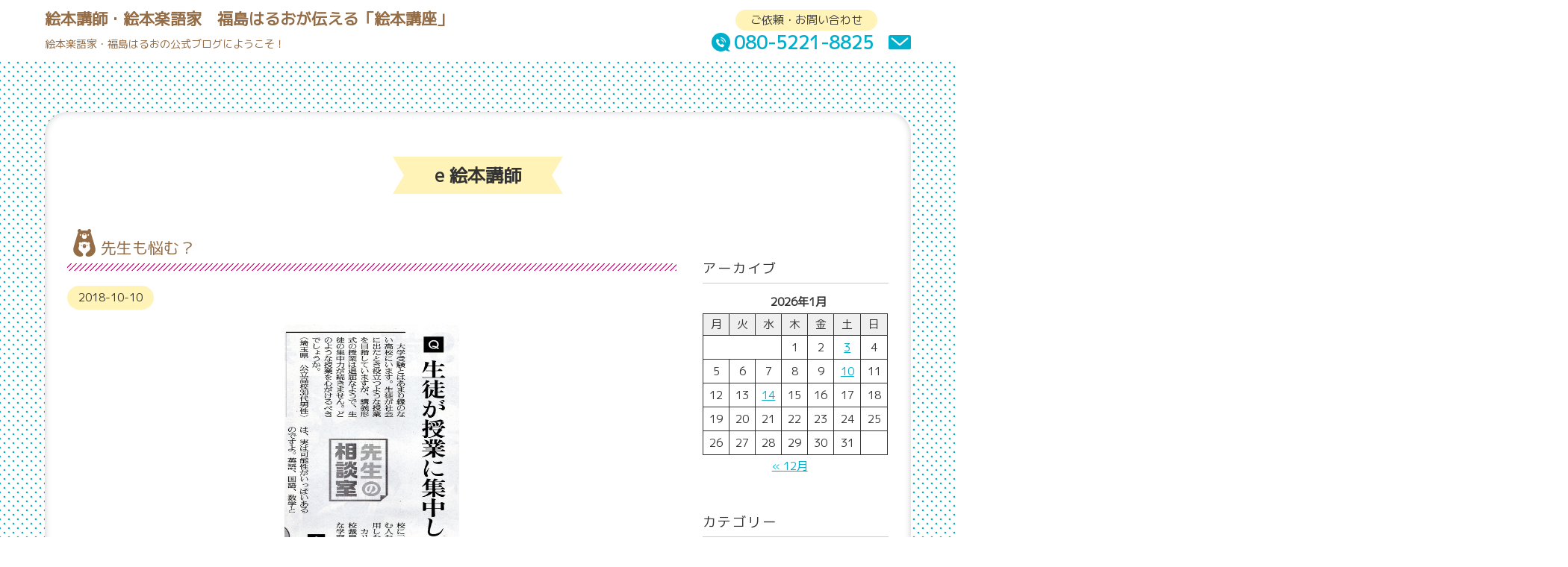

--- FILE ---
content_type: text/html; charset=UTF-8
request_url: https://ehon-fukuchan.com/archives/560
body_size: 72872
content:
<!DOCTYPE html>
<html dir="ltr" lang="ja" prefix="og: https://ogp.me/ns#">
<head>
<title>先生も悩む？ - 絵本講師・絵本楽語家 福島はるおが伝える「絵本講座」 - 絵本講師・絵本楽語家　福島はるおが伝える「絵本講座」</title>
<meta charset="utf-8">
<meta name="viewport" content="width=device-width, initial-scale=1.0">
<meta name="format-detection" content="telephone=no">
<link rel="stylesheet" href="https://ehon-fukuchan.com/wp/wp-content/themes/ehonfukuchan/responsive.css" type="text/css" media="screen, print" />
<link rel="stylesheet" href="https://ehon-fukuchan.com/wp/wp-content/themes/ehonfukuchan-child/style.css" type="text/css" media="screen, print" />
<link rel="alternate" type="application/atom+xml" title="絵本講師・絵本楽語家　福島はるおが伝える「絵本講座」 Atom Feed" href="https://ehon-fukuchan.com/feed/atom" />
<link rel="alternate" type="application/rss+xml" title="絵本講師・絵本楽語家　福島はるおが伝える「絵本講座」 RSS Feed" href="https://ehon-fukuchan.com/feed" />
<meta name="description" itemprop="description" content="絵本楽語家・福島はるおの公式ブログにようこそ！" />
<!--[if lt IE 9]>
<script src="http://html5shiv.googlecode.com/svn/trunk/html5.js"></script>
<![endif]-->
<link href="https://fonts.googleapis.com/css?family=M+PLUS+1p:wght@400;500;700|Roboto:400,500,700|Noto+Sans+JP|Sawarabi+Gothic&display=swap" rel="stylesheet">
		    <!-- PVC Template -->
    <script type="text/template" id="pvc-stats-view-template">
    <i class="pvc-stats-icon medium" aria-hidden="true"><svg aria-hidden="true" focusable="false" data-prefix="far" data-icon="chart-bar" role="img" xmlns="http://www.w3.org/2000/svg" viewBox="0 0 512 512" class="svg-inline--fa fa-chart-bar fa-w-16 fa-2x"><path fill="currentColor" d="M396.8 352h22.4c6.4 0 12.8-6.4 12.8-12.8V108.8c0-6.4-6.4-12.8-12.8-12.8h-22.4c-6.4 0-12.8 6.4-12.8 12.8v230.4c0 6.4 6.4 12.8 12.8 12.8zm-192 0h22.4c6.4 0 12.8-6.4 12.8-12.8V140.8c0-6.4-6.4-12.8-12.8-12.8h-22.4c-6.4 0-12.8 6.4-12.8 12.8v198.4c0 6.4 6.4 12.8 12.8 12.8zm96 0h22.4c6.4 0 12.8-6.4 12.8-12.8V204.8c0-6.4-6.4-12.8-12.8-12.8h-22.4c-6.4 0-12.8 6.4-12.8 12.8v134.4c0 6.4 6.4 12.8 12.8 12.8zM496 400H48V80c0-8.84-7.16-16-16-16H16C7.16 64 0 71.16 0 80v336c0 17.67 14.33 32 32 32h464c8.84 0 16-7.16 16-16v-16c0-8.84-7.16-16-16-16zm-387.2-48h22.4c6.4 0 12.8-6.4 12.8-12.8v-70.4c0-6.4-6.4-12.8-12.8-12.8h-22.4c-6.4 0-12.8 6.4-12.8 12.8v70.4c0 6.4 6.4 12.8 12.8 12.8z" class=""></path></svg></i>
	合計 <%= total_view %> 	<% if ( today_view > 0 ) { %>
		<span class="views_today">, 本日 <%= today_view %> </span>
	<% } %>
	</span>
	</script>
		    
		<!-- All in One SEO 4.9.2 - aioseo.com -->
	<meta name="description" content="2018/10/24 読売新聞先生の相談室先生も悩むようでこうやって相談するんですね「授業に集中しない」わが身" />
	<meta name="robots" content="max-image-preview:large" />
	<meta name="author" content="fukuchan"/>
	<link rel="canonical" href="https://ehon-fukuchan.com/archives/560" />
	<meta name="generator" content="All in One SEO (AIOSEO) 4.9.2" />
		<meta property="og:locale" content="ja_JP" />
		<meta property="og:site_name" content="絵本講師・絵本楽語家　福島はるおが伝える「絵本講座」 - 絵本楽語家・福島はるおの公式ブログにようこそ！" />
		<meta property="og:type" content="article" />
		<meta property="og:title" content="先生も悩む？ - 絵本講師・絵本楽語家 福島はるおが伝える「絵本講座」" />
		<meta property="og:description" content="2018/10/24 読売新聞先生の相談室先生も悩むようでこうやって相談するんですね「授業に集中しない」わが身" />
		<meta property="og:url" content="https://ehon-fukuchan.com/archives/560" />
		<meta property="og:image" content="https://ehon-fukuchan.com/wp/wp-content/uploads/middle_1540369859.jpg" />
		<meta property="og:image:secure_url" content="https://ehon-fukuchan.com/wp/wp-content/uploads/middle_1540369859.jpg" />
		<meta property="og:image:width" content="400" />
		<meta property="og:image:height" content="805" />
		<meta property="article:published_time" content="2018-10-10T08:27:00+00:00" />
		<meta property="article:modified_time" content="2018-10-10T08:27:00+00:00" />
		<meta property="article:publisher" content="https://www.facebook.com/haruo.fukushima.7" />
		<meta name="twitter:card" content="summary" />
		<meta name="twitter:title" content="先生も悩む？ - 絵本講師・絵本楽語家 福島はるおが伝える「絵本講座」" />
		<meta name="twitter:description" content="2018/10/24 読売新聞先生の相談室先生も悩むようでこうやって相談するんですね「授業に集中しない」わが身" />
		<meta name="twitter:image" content="https://ehon-fukuchan.com/wp/wp-content/uploads/middle_1540369859.jpg" />
		<script type="application/ld+json" class="aioseo-schema">
			{"@context":"https:\/\/schema.org","@graph":[{"@type":"BlogPosting","@id":"https:\/\/ehon-fukuchan.com\/archives\/560#blogposting","name":"\u5148\u751f\u3082\u60a9\u3080\uff1f - \u7d75\u672c\u8b1b\u5e2b\u30fb\u7d75\u672c\u697d\u8a9e\u5bb6 \u798f\u5cf6\u306f\u308b\u304a\u304c\u4f1d\u3048\u308b\u300c\u7d75\u672c\u8b1b\u5ea7\u300d","headline":"\u5148\u751f\u3082\u60a9\u3080\uff1f","author":{"@id":"https:\/\/ehon-fukuchan.com\/archives\/author\/fukuchan#author"},"publisher":{"@id":"https:\/\/ehon-fukuchan.com\/#organization"},"image":{"@type":"ImageObject","url":"https:\/\/ehon-fukuchan.com\/wp\/wp-content\/uploads\/middle_1540369859.jpg","@id":"https:\/\/ehon-fukuchan.com\/archives\/560\/#articleImage","width":400,"height":805},"datePublished":"2018-10-10T17:27:00+09:00","dateModified":"2018-10-10T17:27:00+09:00","inLanguage":"ja","mainEntityOfPage":{"@id":"https:\/\/ehon-fukuchan.com\/archives\/560#webpage"},"isPartOf":{"@id":"https:\/\/ehon-fukuchan.com\/archives\/560#webpage"},"articleSection":"e \u7d75\u672c\u8b1b\u5e2b"},{"@type":"BreadcrumbList","@id":"https:\/\/ehon-fukuchan.com\/archives\/560#breadcrumblist","itemListElement":[{"@type":"ListItem","@id":"https:\/\/ehon-fukuchan.com#listItem","position":1,"name":"Home","item":"https:\/\/ehon-fukuchan.com","nextItem":{"@type":"ListItem","@id":"https:\/\/ehon-fukuchan.com\/archives\/category\/%e7%b5%b5%e6%9c%ac%e8%ac%9b%e5%b8%ab#listItem","name":"e \u7d75\u672c\u8b1b\u5e2b"}},{"@type":"ListItem","@id":"https:\/\/ehon-fukuchan.com\/archives\/category\/%e7%b5%b5%e6%9c%ac%e8%ac%9b%e5%b8%ab#listItem","position":2,"name":"e \u7d75\u672c\u8b1b\u5e2b","item":"https:\/\/ehon-fukuchan.com\/archives\/category\/%e7%b5%b5%e6%9c%ac%e8%ac%9b%e5%b8%ab","nextItem":{"@type":"ListItem","@id":"https:\/\/ehon-fukuchan.com\/archives\/560#listItem","name":"\u5148\u751f\u3082\u60a9\u3080\uff1f"},"previousItem":{"@type":"ListItem","@id":"https:\/\/ehon-fukuchan.com#listItem","name":"Home"}},{"@type":"ListItem","@id":"https:\/\/ehon-fukuchan.com\/archives\/560#listItem","position":3,"name":"\u5148\u751f\u3082\u60a9\u3080\uff1f","previousItem":{"@type":"ListItem","@id":"https:\/\/ehon-fukuchan.com\/archives\/category\/%e7%b5%b5%e6%9c%ac%e8%ac%9b%e5%b8%ab#listItem","name":"e \u7d75\u672c\u8b1b\u5e2b"}}]},{"@type":"Organization","@id":"https:\/\/ehon-fukuchan.com\/#organization","name":"\u7d75\u672c\u8b1b\u5e2b\u30fb\u7d75\u672c\u697d\u8a9e\u5bb6\u3000\u798f\u5cf6\u306f\u308b\u304a\u304c\u4f1d\u3048\u308b\u300c\u7d75\u672c\u8b1b\u5ea7\u300d","description":"\u7d75\u672c\u697d\u8a9e\u5bb6\u30fb\u798f\u5cf6\u306f\u308b\u304a\u306e\u516c\u5f0f\u30d6\u30ed\u30b0\u306b\u3088\u3046\u3053\u305d\uff01","url":"https:\/\/ehon-fukuchan.com\/","sameAs":["https:\/\/www.facebook.com\/haruo.fukushima.7"]},{"@type":"Person","@id":"https:\/\/ehon-fukuchan.com\/archives\/author\/fukuchan#author","url":"https:\/\/ehon-fukuchan.com\/archives\/author\/fukuchan","name":"fukuchan","image":{"@type":"ImageObject","@id":"https:\/\/ehon-fukuchan.com\/archives\/560#authorImage","url":"https:\/\/secure.gravatar.com\/avatar\/d0f8fd9c90e0ed69ece70a8c46a18f48621c8e8d8688ccf2d9a92c9f934070e1?s=96&d=mm&r=g","width":96,"height":96,"caption":"fukuchan"}},{"@type":"WebPage","@id":"https:\/\/ehon-fukuchan.com\/archives\/560#webpage","url":"https:\/\/ehon-fukuchan.com\/archives\/560","name":"\u5148\u751f\u3082\u60a9\u3080\uff1f - \u7d75\u672c\u8b1b\u5e2b\u30fb\u7d75\u672c\u697d\u8a9e\u5bb6 \u798f\u5cf6\u306f\u308b\u304a\u304c\u4f1d\u3048\u308b\u300c\u7d75\u672c\u8b1b\u5ea7\u300d","description":"2018\/10\/24 \u8aad\u58f2\u65b0\u805e\u5148\u751f\u306e\u76f8\u8ac7\u5ba4\u5148\u751f\u3082\u60a9\u3080\u3088\u3046\u3067\u3053\u3046\u3084\u3063\u3066\u76f8\u8ac7\u3059\u308b\u3093\u3067\u3059\u306d\u300c\u6388\u696d\u306b\u96c6\u4e2d\u3057\u306a\u3044\u300d\u308f\u304c\u8eab","inLanguage":"ja","isPartOf":{"@id":"https:\/\/ehon-fukuchan.com\/#website"},"breadcrumb":{"@id":"https:\/\/ehon-fukuchan.com\/archives\/560#breadcrumblist"},"author":{"@id":"https:\/\/ehon-fukuchan.com\/archives\/author\/fukuchan#author"},"creator":{"@id":"https:\/\/ehon-fukuchan.com\/archives\/author\/fukuchan#author"},"datePublished":"2018-10-10T17:27:00+09:00","dateModified":"2018-10-10T17:27:00+09:00"},{"@type":"WebSite","@id":"https:\/\/ehon-fukuchan.com\/#website","url":"https:\/\/ehon-fukuchan.com\/","name":"\u7d75\u672c\u8b1b\u5e2b\u30fb\u7d75\u672c\u697d\u8a9e\u5bb6\u3000\u798f\u5cf6\u306f\u308b\u304a\u304c\u4f1d\u3048\u308b\u300c\u7d75\u672c\u8b1b\u5ea7\u300d","description":"\u7d75\u672c\u697d\u8a9e\u5bb6\u30fb\u798f\u5cf6\u306f\u308b\u304a\u306e\u516c\u5f0f\u30d6\u30ed\u30b0\u306b\u3088\u3046\u3053\u305d\uff01","inLanguage":"ja","publisher":{"@id":"https:\/\/ehon-fukuchan.com\/#organization"}}]}
		</script>
		<!-- All in One SEO -->

<link rel='dns-prefetch' href='//ajax.googleapis.com' />
<link rel="alternate" title="oEmbed (JSON)" type="application/json+oembed" href="https://ehon-fukuchan.com/wp-json/oembed/1.0/embed?url=https%3A%2F%2Fehon-fukuchan.com%2Farchives%2F560" />
<link rel="alternate" title="oEmbed (XML)" type="text/xml+oembed" href="https://ehon-fukuchan.com/wp-json/oembed/1.0/embed?url=https%3A%2F%2Fehon-fukuchan.com%2Farchives%2F560&#038;format=xml" />
<style id='wp-img-auto-sizes-contain-inline-css' type='text/css'>
img:is([sizes=auto i],[sizes^="auto," i]){contain-intrinsic-size:3000px 1500px}
/*# sourceURL=wp-img-auto-sizes-contain-inline-css */
</style>
<style id='wp-emoji-styles-inline-css' type='text/css'>

	img.wp-smiley, img.emoji {
		display: inline !important;
		border: none !important;
		box-shadow: none !important;
		height: 1em !important;
		width: 1em !important;
		margin: 0 0.07em !important;
		vertical-align: -0.1em !important;
		background: none !important;
		padding: 0 !important;
	}
/*# sourceURL=wp-emoji-styles-inline-css */
</style>
<style id='wp-block-library-inline-css' type='text/css'>
:root{--wp-block-synced-color:#7a00df;--wp-block-synced-color--rgb:122,0,223;--wp-bound-block-color:var(--wp-block-synced-color);--wp-editor-canvas-background:#ddd;--wp-admin-theme-color:#007cba;--wp-admin-theme-color--rgb:0,124,186;--wp-admin-theme-color-darker-10:#006ba1;--wp-admin-theme-color-darker-10--rgb:0,107,160.5;--wp-admin-theme-color-darker-20:#005a87;--wp-admin-theme-color-darker-20--rgb:0,90,135;--wp-admin-border-width-focus:2px}@media (min-resolution:192dpi){:root{--wp-admin-border-width-focus:1.5px}}.wp-element-button{cursor:pointer}:root .has-very-light-gray-background-color{background-color:#eee}:root .has-very-dark-gray-background-color{background-color:#313131}:root .has-very-light-gray-color{color:#eee}:root .has-very-dark-gray-color{color:#313131}:root .has-vivid-green-cyan-to-vivid-cyan-blue-gradient-background{background:linear-gradient(135deg,#00d084,#0693e3)}:root .has-purple-crush-gradient-background{background:linear-gradient(135deg,#34e2e4,#4721fb 50%,#ab1dfe)}:root .has-hazy-dawn-gradient-background{background:linear-gradient(135deg,#faaca8,#dad0ec)}:root .has-subdued-olive-gradient-background{background:linear-gradient(135deg,#fafae1,#67a671)}:root .has-atomic-cream-gradient-background{background:linear-gradient(135deg,#fdd79a,#004a59)}:root .has-nightshade-gradient-background{background:linear-gradient(135deg,#330968,#31cdcf)}:root .has-midnight-gradient-background{background:linear-gradient(135deg,#020381,#2874fc)}:root{--wp--preset--font-size--normal:16px;--wp--preset--font-size--huge:42px}.has-regular-font-size{font-size:1em}.has-larger-font-size{font-size:2.625em}.has-normal-font-size{font-size:var(--wp--preset--font-size--normal)}.has-huge-font-size{font-size:var(--wp--preset--font-size--huge)}.has-text-align-center{text-align:center}.has-text-align-left{text-align:left}.has-text-align-right{text-align:right}.has-fit-text{white-space:nowrap!important}#end-resizable-editor-section{display:none}.aligncenter{clear:both}.items-justified-left{justify-content:flex-start}.items-justified-center{justify-content:center}.items-justified-right{justify-content:flex-end}.items-justified-space-between{justify-content:space-between}.screen-reader-text{border:0;clip-path:inset(50%);height:1px;margin:-1px;overflow:hidden;padding:0;position:absolute;width:1px;word-wrap:normal!important}.screen-reader-text:focus{background-color:#ddd;clip-path:none;color:#444;display:block;font-size:1em;height:auto;left:5px;line-height:normal;padding:15px 23px 14px;text-decoration:none;top:5px;width:auto;z-index:100000}html :where(.has-border-color){border-style:solid}html :where([style*=border-top-color]){border-top-style:solid}html :where([style*=border-right-color]){border-right-style:solid}html :where([style*=border-bottom-color]){border-bottom-style:solid}html :where([style*=border-left-color]){border-left-style:solid}html :where([style*=border-width]){border-style:solid}html :where([style*=border-top-width]){border-top-style:solid}html :where([style*=border-right-width]){border-right-style:solid}html :where([style*=border-bottom-width]){border-bottom-style:solid}html :where([style*=border-left-width]){border-left-style:solid}html :where(img[class*=wp-image-]){height:auto;max-width:100%}:where(figure){margin:0 0 1em}html :where(.is-position-sticky){--wp-admin--admin-bar--position-offset:var(--wp-admin--admin-bar--height,0px)}@media screen and (max-width:600px){html :where(.is-position-sticky){--wp-admin--admin-bar--position-offset:0px}}

/*# sourceURL=wp-block-library-inline-css */
</style><style id='wp-block-calendar-inline-css' type='text/css'>
.wp-block-calendar{text-align:center}.wp-block-calendar td,.wp-block-calendar th{border:1px solid;padding:.25em}.wp-block-calendar th{font-weight:400}.wp-block-calendar caption{background-color:inherit}.wp-block-calendar table{border-collapse:collapse;width:100%}.wp-block-calendar table.has-background th{background-color:inherit}.wp-block-calendar table.has-text-color th{color:inherit}.wp-block-calendar :where(table:not(.has-text-color)){color:#40464d}.wp-block-calendar :where(table:not(.has-text-color)) td,.wp-block-calendar :where(table:not(.has-text-color)) th{border-color:#ddd}:where(.wp-block-calendar table:not(.has-background) th){background:#ddd}
/*# sourceURL=https://ehon-fukuchan.com/wp/wp-includes/blocks/calendar/style.min.css */
</style>
<style id='wp-block-categories-inline-css' type='text/css'>
.wp-block-categories{box-sizing:border-box}.wp-block-categories.alignleft{margin-right:2em}.wp-block-categories.alignright{margin-left:2em}.wp-block-categories.wp-block-categories-dropdown.aligncenter{text-align:center}.wp-block-categories .wp-block-categories__label{display:block;width:100%}
/*# sourceURL=https://ehon-fukuchan.com/wp/wp-includes/blocks/categories/style.min.css */
</style>
<style id='wp-block-heading-inline-css' type='text/css'>
h1:where(.wp-block-heading).has-background,h2:where(.wp-block-heading).has-background,h3:where(.wp-block-heading).has-background,h4:where(.wp-block-heading).has-background,h5:where(.wp-block-heading).has-background,h6:where(.wp-block-heading).has-background{padding:1.25em 2.375em}h1.has-text-align-left[style*=writing-mode]:where([style*=vertical-lr]),h1.has-text-align-right[style*=writing-mode]:where([style*=vertical-rl]),h2.has-text-align-left[style*=writing-mode]:where([style*=vertical-lr]),h2.has-text-align-right[style*=writing-mode]:where([style*=vertical-rl]),h3.has-text-align-left[style*=writing-mode]:where([style*=vertical-lr]),h3.has-text-align-right[style*=writing-mode]:where([style*=vertical-rl]),h4.has-text-align-left[style*=writing-mode]:where([style*=vertical-lr]),h4.has-text-align-right[style*=writing-mode]:where([style*=vertical-rl]),h5.has-text-align-left[style*=writing-mode]:where([style*=vertical-lr]),h5.has-text-align-right[style*=writing-mode]:where([style*=vertical-rl]),h6.has-text-align-left[style*=writing-mode]:where([style*=vertical-lr]),h6.has-text-align-right[style*=writing-mode]:where([style*=vertical-rl]){rotate:180deg}
/*# sourceURL=https://ehon-fukuchan.com/wp/wp-includes/blocks/heading/style.min.css */
</style>
<style id='wp-block-image-inline-css' type='text/css'>
.wp-block-image>a,.wp-block-image>figure>a{display:inline-block}.wp-block-image img{box-sizing:border-box;height:auto;max-width:100%;vertical-align:bottom}@media not (prefers-reduced-motion){.wp-block-image img.hide{visibility:hidden}.wp-block-image img.show{animation:show-content-image .4s}}.wp-block-image[style*=border-radius] img,.wp-block-image[style*=border-radius]>a{border-radius:inherit}.wp-block-image.has-custom-border img{box-sizing:border-box}.wp-block-image.aligncenter{text-align:center}.wp-block-image.alignfull>a,.wp-block-image.alignwide>a{width:100%}.wp-block-image.alignfull img,.wp-block-image.alignwide img{height:auto;width:100%}.wp-block-image .aligncenter,.wp-block-image .alignleft,.wp-block-image .alignright,.wp-block-image.aligncenter,.wp-block-image.alignleft,.wp-block-image.alignright{display:table}.wp-block-image .aligncenter>figcaption,.wp-block-image .alignleft>figcaption,.wp-block-image .alignright>figcaption,.wp-block-image.aligncenter>figcaption,.wp-block-image.alignleft>figcaption,.wp-block-image.alignright>figcaption{caption-side:bottom;display:table-caption}.wp-block-image .alignleft{float:left;margin:.5em 1em .5em 0}.wp-block-image .alignright{float:right;margin:.5em 0 .5em 1em}.wp-block-image .aligncenter{margin-left:auto;margin-right:auto}.wp-block-image :where(figcaption){margin-bottom:1em;margin-top:.5em}.wp-block-image.is-style-circle-mask img{border-radius:9999px}@supports ((-webkit-mask-image:none) or (mask-image:none)) or (-webkit-mask-image:none){.wp-block-image.is-style-circle-mask img{border-radius:0;-webkit-mask-image:url('data:image/svg+xml;utf8,<svg viewBox="0 0 100 100" xmlns="http://www.w3.org/2000/svg"><circle cx="50" cy="50" r="50"/></svg>');mask-image:url('data:image/svg+xml;utf8,<svg viewBox="0 0 100 100" xmlns="http://www.w3.org/2000/svg"><circle cx="50" cy="50" r="50"/></svg>');mask-mode:alpha;-webkit-mask-position:center;mask-position:center;-webkit-mask-repeat:no-repeat;mask-repeat:no-repeat;-webkit-mask-size:contain;mask-size:contain}}:root :where(.wp-block-image.is-style-rounded img,.wp-block-image .is-style-rounded img){border-radius:9999px}.wp-block-image figure{margin:0}.wp-lightbox-container{display:flex;flex-direction:column;position:relative}.wp-lightbox-container img{cursor:zoom-in}.wp-lightbox-container img:hover+button{opacity:1}.wp-lightbox-container button{align-items:center;backdrop-filter:blur(16px) saturate(180%);background-color:#5a5a5a40;border:none;border-radius:4px;cursor:zoom-in;display:flex;height:20px;justify-content:center;opacity:0;padding:0;position:absolute;right:16px;text-align:center;top:16px;width:20px;z-index:100}@media not (prefers-reduced-motion){.wp-lightbox-container button{transition:opacity .2s ease}}.wp-lightbox-container button:focus-visible{outline:3px auto #5a5a5a40;outline:3px auto -webkit-focus-ring-color;outline-offset:3px}.wp-lightbox-container button:hover{cursor:pointer;opacity:1}.wp-lightbox-container button:focus{opacity:1}.wp-lightbox-container button:focus,.wp-lightbox-container button:hover,.wp-lightbox-container button:not(:hover):not(:active):not(.has-background){background-color:#5a5a5a40;border:none}.wp-lightbox-overlay{box-sizing:border-box;cursor:zoom-out;height:100vh;left:0;overflow:hidden;position:fixed;top:0;visibility:hidden;width:100%;z-index:100000}.wp-lightbox-overlay .close-button{align-items:center;cursor:pointer;display:flex;justify-content:center;min-height:40px;min-width:40px;padding:0;position:absolute;right:calc(env(safe-area-inset-right) + 16px);top:calc(env(safe-area-inset-top) + 16px);z-index:5000000}.wp-lightbox-overlay .close-button:focus,.wp-lightbox-overlay .close-button:hover,.wp-lightbox-overlay .close-button:not(:hover):not(:active):not(.has-background){background:none;border:none}.wp-lightbox-overlay .lightbox-image-container{height:var(--wp--lightbox-container-height);left:50%;overflow:hidden;position:absolute;top:50%;transform:translate(-50%,-50%);transform-origin:top left;width:var(--wp--lightbox-container-width);z-index:9999999999}.wp-lightbox-overlay .wp-block-image{align-items:center;box-sizing:border-box;display:flex;height:100%;justify-content:center;margin:0;position:relative;transform-origin:0 0;width:100%;z-index:3000000}.wp-lightbox-overlay .wp-block-image img{height:var(--wp--lightbox-image-height);min-height:var(--wp--lightbox-image-height);min-width:var(--wp--lightbox-image-width);width:var(--wp--lightbox-image-width)}.wp-lightbox-overlay .wp-block-image figcaption{display:none}.wp-lightbox-overlay button{background:none;border:none}.wp-lightbox-overlay .scrim{background-color:#fff;height:100%;opacity:.9;position:absolute;width:100%;z-index:2000000}.wp-lightbox-overlay.active{visibility:visible}@media not (prefers-reduced-motion){.wp-lightbox-overlay.active{animation:turn-on-visibility .25s both}.wp-lightbox-overlay.active img{animation:turn-on-visibility .35s both}.wp-lightbox-overlay.show-closing-animation:not(.active){animation:turn-off-visibility .35s both}.wp-lightbox-overlay.show-closing-animation:not(.active) img{animation:turn-off-visibility .25s both}.wp-lightbox-overlay.zoom.active{animation:none;opacity:1;visibility:visible}.wp-lightbox-overlay.zoom.active .lightbox-image-container{animation:lightbox-zoom-in .4s}.wp-lightbox-overlay.zoom.active .lightbox-image-container img{animation:none}.wp-lightbox-overlay.zoom.active .scrim{animation:turn-on-visibility .4s forwards}.wp-lightbox-overlay.zoom.show-closing-animation:not(.active){animation:none}.wp-lightbox-overlay.zoom.show-closing-animation:not(.active) .lightbox-image-container{animation:lightbox-zoom-out .4s}.wp-lightbox-overlay.zoom.show-closing-animation:not(.active) .lightbox-image-container img{animation:none}.wp-lightbox-overlay.zoom.show-closing-animation:not(.active) .scrim{animation:turn-off-visibility .4s forwards}}@keyframes show-content-image{0%{visibility:hidden}99%{visibility:hidden}to{visibility:visible}}@keyframes turn-on-visibility{0%{opacity:0}to{opacity:1}}@keyframes turn-off-visibility{0%{opacity:1;visibility:visible}99%{opacity:0;visibility:visible}to{opacity:0;visibility:hidden}}@keyframes lightbox-zoom-in{0%{transform:translate(calc((-100vw + var(--wp--lightbox-scrollbar-width))/2 + var(--wp--lightbox-initial-left-position)),calc(-50vh + var(--wp--lightbox-initial-top-position))) scale(var(--wp--lightbox-scale))}to{transform:translate(-50%,-50%) scale(1)}}@keyframes lightbox-zoom-out{0%{transform:translate(-50%,-50%) scale(1);visibility:visible}99%{visibility:visible}to{transform:translate(calc((-100vw + var(--wp--lightbox-scrollbar-width))/2 + var(--wp--lightbox-initial-left-position)),calc(-50vh + var(--wp--lightbox-initial-top-position))) scale(var(--wp--lightbox-scale));visibility:hidden}}
/*# sourceURL=https://ehon-fukuchan.com/wp/wp-includes/blocks/image/style.min.css */
</style>
<style id='wp-block-latest-comments-inline-css' type='text/css'>
ol.wp-block-latest-comments{box-sizing:border-box;margin-left:0}:where(.wp-block-latest-comments:not([style*=line-height] .wp-block-latest-comments__comment)){line-height:1.1}:where(.wp-block-latest-comments:not([style*=line-height] .wp-block-latest-comments__comment-excerpt p)){line-height:1.8}.has-dates :where(.wp-block-latest-comments:not([style*=line-height])),.has-excerpts :where(.wp-block-latest-comments:not([style*=line-height])){line-height:1.5}.wp-block-latest-comments .wp-block-latest-comments{padding-left:0}.wp-block-latest-comments__comment{list-style:none;margin-bottom:1em}.has-avatars .wp-block-latest-comments__comment{list-style:none;min-height:2.25em}.has-avatars .wp-block-latest-comments__comment .wp-block-latest-comments__comment-excerpt,.has-avatars .wp-block-latest-comments__comment .wp-block-latest-comments__comment-meta{margin-left:3.25em}.wp-block-latest-comments__comment-excerpt p{font-size:.875em;margin:.36em 0 1.4em}.wp-block-latest-comments__comment-date{display:block;font-size:.75em}.wp-block-latest-comments .avatar,.wp-block-latest-comments__comment-avatar{border-radius:1.5em;display:block;float:left;height:2.5em;margin-right:.75em;width:2.5em}.wp-block-latest-comments[class*=-font-size] a,.wp-block-latest-comments[style*=font-size] a{font-size:inherit}
/*# sourceURL=https://ehon-fukuchan.com/wp/wp-includes/blocks/latest-comments/style.min.css */
</style>
<style id='wp-block-search-inline-css' type='text/css'>
.wp-block-search__button{margin-left:10px;word-break:normal}.wp-block-search__button.has-icon{line-height:0}.wp-block-search__button svg{height:1.25em;min-height:24px;min-width:24px;width:1.25em;fill:currentColor;vertical-align:text-bottom}:where(.wp-block-search__button){border:1px solid #ccc;padding:6px 10px}.wp-block-search__inside-wrapper{display:flex;flex:auto;flex-wrap:nowrap;max-width:100%}.wp-block-search__label{width:100%}.wp-block-search.wp-block-search__button-only .wp-block-search__button{box-sizing:border-box;display:flex;flex-shrink:0;justify-content:center;margin-left:0;max-width:100%}.wp-block-search.wp-block-search__button-only .wp-block-search__inside-wrapper{min-width:0!important;transition-property:width}.wp-block-search.wp-block-search__button-only .wp-block-search__input{flex-basis:100%;transition-duration:.3s}.wp-block-search.wp-block-search__button-only.wp-block-search__searchfield-hidden,.wp-block-search.wp-block-search__button-only.wp-block-search__searchfield-hidden .wp-block-search__inside-wrapper{overflow:hidden}.wp-block-search.wp-block-search__button-only.wp-block-search__searchfield-hidden .wp-block-search__input{border-left-width:0!important;border-right-width:0!important;flex-basis:0;flex-grow:0;margin:0;min-width:0!important;padding-left:0!important;padding-right:0!important;width:0!important}:where(.wp-block-search__input){appearance:none;border:1px solid #949494;flex-grow:1;font-family:inherit;font-size:inherit;font-style:inherit;font-weight:inherit;letter-spacing:inherit;line-height:inherit;margin-left:0;margin-right:0;min-width:3rem;padding:8px;text-decoration:unset!important;text-transform:inherit}:where(.wp-block-search__button-inside .wp-block-search__inside-wrapper){background-color:#fff;border:1px solid #949494;box-sizing:border-box;padding:4px}:where(.wp-block-search__button-inside .wp-block-search__inside-wrapper) .wp-block-search__input{border:none;border-radius:0;padding:0 4px}:where(.wp-block-search__button-inside .wp-block-search__inside-wrapper) .wp-block-search__input:focus{outline:none}:where(.wp-block-search__button-inside .wp-block-search__inside-wrapper) :where(.wp-block-search__button){padding:4px 8px}.wp-block-search.aligncenter .wp-block-search__inside-wrapper{margin:auto}.wp-block[data-align=right] .wp-block-search.wp-block-search__button-only .wp-block-search__inside-wrapper{float:right}
/*# sourceURL=https://ehon-fukuchan.com/wp/wp-includes/blocks/search/style.min.css */
</style>
<style id='wp-block-group-inline-css' type='text/css'>
.wp-block-group{box-sizing:border-box}:where(.wp-block-group.wp-block-group-is-layout-constrained){position:relative}
/*# sourceURL=https://ehon-fukuchan.com/wp/wp-includes/blocks/group/style.min.css */
</style>
<style id='global-styles-inline-css' type='text/css'>
:root{--wp--preset--aspect-ratio--square: 1;--wp--preset--aspect-ratio--4-3: 4/3;--wp--preset--aspect-ratio--3-4: 3/4;--wp--preset--aspect-ratio--3-2: 3/2;--wp--preset--aspect-ratio--2-3: 2/3;--wp--preset--aspect-ratio--16-9: 16/9;--wp--preset--aspect-ratio--9-16: 9/16;--wp--preset--color--black: #000000;--wp--preset--color--cyan-bluish-gray: #abb8c3;--wp--preset--color--white: #ffffff;--wp--preset--color--pale-pink: #f78da7;--wp--preset--color--vivid-red: #cf2e2e;--wp--preset--color--luminous-vivid-orange: #ff6900;--wp--preset--color--luminous-vivid-amber: #fcb900;--wp--preset--color--light-green-cyan: #7bdcb5;--wp--preset--color--vivid-green-cyan: #00d084;--wp--preset--color--pale-cyan-blue: #8ed1fc;--wp--preset--color--vivid-cyan-blue: #0693e3;--wp--preset--color--vivid-purple: #9b51e0;--wp--preset--gradient--vivid-cyan-blue-to-vivid-purple: linear-gradient(135deg,rgb(6,147,227) 0%,rgb(155,81,224) 100%);--wp--preset--gradient--light-green-cyan-to-vivid-green-cyan: linear-gradient(135deg,rgb(122,220,180) 0%,rgb(0,208,130) 100%);--wp--preset--gradient--luminous-vivid-amber-to-luminous-vivid-orange: linear-gradient(135deg,rgb(252,185,0) 0%,rgb(255,105,0) 100%);--wp--preset--gradient--luminous-vivid-orange-to-vivid-red: linear-gradient(135deg,rgb(255,105,0) 0%,rgb(207,46,46) 100%);--wp--preset--gradient--very-light-gray-to-cyan-bluish-gray: linear-gradient(135deg,rgb(238,238,238) 0%,rgb(169,184,195) 100%);--wp--preset--gradient--cool-to-warm-spectrum: linear-gradient(135deg,rgb(74,234,220) 0%,rgb(151,120,209) 20%,rgb(207,42,186) 40%,rgb(238,44,130) 60%,rgb(251,105,98) 80%,rgb(254,248,76) 100%);--wp--preset--gradient--blush-light-purple: linear-gradient(135deg,rgb(255,206,236) 0%,rgb(152,150,240) 100%);--wp--preset--gradient--blush-bordeaux: linear-gradient(135deg,rgb(254,205,165) 0%,rgb(254,45,45) 50%,rgb(107,0,62) 100%);--wp--preset--gradient--luminous-dusk: linear-gradient(135deg,rgb(255,203,112) 0%,rgb(199,81,192) 50%,rgb(65,88,208) 100%);--wp--preset--gradient--pale-ocean: linear-gradient(135deg,rgb(255,245,203) 0%,rgb(182,227,212) 50%,rgb(51,167,181) 100%);--wp--preset--gradient--electric-grass: linear-gradient(135deg,rgb(202,248,128) 0%,rgb(113,206,126) 100%);--wp--preset--gradient--midnight: linear-gradient(135deg,rgb(2,3,129) 0%,rgb(40,116,252) 100%);--wp--preset--font-size--small: 13px;--wp--preset--font-size--medium: 20px;--wp--preset--font-size--large: 36px;--wp--preset--font-size--x-large: 42px;--wp--preset--spacing--20: 0.44rem;--wp--preset--spacing--30: 0.67rem;--wp--preset--spacing--40: 1rem;--wp--preset--spacing--50: 1.5rem;--wp--preset--spacing--60: 2.25rem;--wp--preset--spacing--70: 3.38rem;--wp--preset--spacing--80: 5.06rem;--wp--preset--shadow--natural: 6px 6px 9px rgba(0, 0, 0, 0.2);--wp--preset--shadow--deep: 12px 12px 50px rgba(0, 0, 0, 0.4);--wp--preset--shadow--sharp: 6px 6px 0px rgba(0, 0, 0, 0.2);--wp--preset--shadow--outlined: 6px 6px 0px -3px rgb(255, 255, 255), 6px 6px rgb(0, 0, 0);--wp--preset--shadow--crisp: 6px 6px 0px rgb(0, 0, 0);}:where(.is-layout-flex){gap: 0.5em;}:where(.is-layout-grid){gap: 0.5em;}body .is-layout-flex{display: flex;}.is-layout-flex{flex-wrap: wrap;align-items: center;}.is-layout-flex > :is(*, div){margin: 0;}body .is-layout-grid{display: grid;}.is-layout-grid > :is(*, div){margin: 0;}:where(.wp-block-columns.is-layout-flex){gap: 2em;}:where(.wp-block-columns.is-layout-grid){gap: 2em;}:where(.wp-block-post-template.is-layout-flex){gap: 1.25em;}:where(.wp-block-post-template.is-layout-grid){gap: 1.25em;}.has-black-color{color: var(--wp--preset--color--black) !important;}.has-cyan-bluish-gray-color{color: var(--wp--preset--color--cyan-bluish-gray) !important;}.has-white-color{color: var(--wp--preset--color--white) !important;}.has-pale-pink-color{color: var(--wp--preset--color--pale-pink) !important;}.has-vivid-red-color{color: var(--wp--preset--color--vivid-red) !important;}.has-luminous-vivid-orange-color{color: var(--wp--preset--color--luminous-vivid-orange) !important;}.has-luminous-vivid-amber-color{color: var(--wp--preset--color--luminous-vivid-amber) !important;}.has-light-green-cyan-color{color: var(--wp--preset--color--light-green-cyan) !important;}.has-vivid-green-cyan-color{color: var(--wp--preset--color--vivid-green-cyan) !important;}.has-pale-cyan-blue-color{color: var(--wp--preset--color--pale-cyan-blue) !important;}.has-vivid-cyan-blue-color{color: var(--wp--preset--color--vivid-cyan-blue) !important;}.has-vivid-purple-color{color: var(--wp--preset--color--vivid-purple) !important;}.has-black-background-color{background-color: var(--wp--preset--color--black) !important;}.has-cyan-bluish-gray-background-color{background-color: var(--wp--preset--color--cyan-bluish-gray) !important;}.has-white-background-color{background-color: var(--wp--preset--color--white) !important;}.has-pale-pink-background-color{background-color: var(--wp--preset--color--pale-pink) !important;}.has-vivid-red-background-color{background-color: var(--wp--preset--color--vivid-red) !important;}.has-luminous-vivid-orange-background-color{background-color: var(--wp--preset--color--luminous-vivid-orange) !important;}.has-luminous-vivid-amber-background-color{background-color: var(--wp--preset--color--luminous-vivid-amber) !important;}.has-light-green-cyan-background-color{background-color: var(--wp--preset--color--light-green-cyan) !important;}.has-vivid-green-cyan-background-color{background-color: var(--wp--preset--color--vivid-green-cyan) !important;}.has-pale-cyan-blue-background-color{background-color: var(--wp--preset--color--pale-cyan-blue) !important;}.has-vivid-cyan-blue-background-color{background-color: var(--wp--preset--color--vivid-cyan-blue) !important;}.has-vivid-purple-background-color{background-color: var(--wp--preset--color--vivid-purple) !important;}.has-black-border-color{border-color: var(--wp--preset--color--black) !important;}.has-cyan-bluish-gray-border-color{border-color: var(--wp--preset--color--cyan-bluish-gray) !important;}.has-white-border-color{border-color: var(--wp--preset--color--white) !important;}.has-pale-pink-border-color{border-color: var(--wp--preset--color--pale-pink) !important;}.has-vivid-red-border-color{border-color: var(--wp--preset--color--vivid-red) !important;}.has-luminous-vivid-orange-border-color{border-color: var(--wp--preset--color--luminous-vivid-orange) !important;}.has-luminous-vivid-amber-border-color{border-color: var(--wp--preset--color--luminous-vivid-amber) !important;}.has-light-green-cyan-border-color{border-color: var(--wp--preset--color--light-green-cyan) !important;}.has-vivid-green-cyan-border-color{border-color: var(--wp--preset--color--vivid-green-cyan) !important;}.has-pale-cyan-blue-border-color{border-color: var(--wp--preset--color--pale-cyan-blue) !important;}.has-vivid-cyan-blue-border-color{border-color: var(--wp--preset--color--vivid-cyan-blue) !important;}.has-vivid-purple-border-color{border-color: var(--wp--preset--color--vivid-purple) !important;}.has-vivid-cyan-blue-to-vivid-purple-gradient-background{background: var(--wp--preset--gradient--vivid-cyan-blue-to-vivid-purple) !important;}.has-light-green-cyan-to-vivid-green-cyan-gradient-background{background: var(--wp--preset--gradient--light-green-cyan-to-vivid-green-cyan) !important;}.has-luminous-vivid-amber-to-luminous-vivid-orange-gradient-background{background: var(--wp--preset--gradient--luminous-vivid-amber-to-luminous-vivid-orange) !important;}.has-luminous-vivid-orange-to-vivid-red-gradient-background{background: var(--wp--preset--gradient--luminous-vivid-orange-to-vivid-red) !important;}.has-very-light-gray-to-cyan-bluish-gray-gradient-background{background: var(--wp--preset--gradient--very-light-gray-to-cyan-bluish-gray) !important;}.has-cool-to-warm-spectrum-gradient-background{background: var(--wp--preset--gradient--cool-to-warm-spectrum) !important;}.has-blush-light-purple-gradient-background{background: var(--wp--preset--gradient--blush-light-purple) !important;}.has-blush-bordeaux-gradient-background{background: var(--wp--preset--gradient--blush-bordeaux) !important;}.has-luminous-dusk-gradient-background{background: var(--wp--preset--gradient--luminous-dusk) !important;}.has-pale-ocean-gradient-background{background: var(--wp--preset--gradient--pale-ocean) !important;}.has-electric-grass-gradient-background{background: var(--wp--preset--gradient--electric-grass) !important;}.has-midnight-gradient-background{background: var(--wp--preset--gradient--midnight) !important;}.has-small-font-size{font-size: var(--wp--preset--font-size--small) !important;}.has-medium-font-size{font-size: var(--wp--preset--font-size--medium) !important;}.has-large-font-size{font-size: var(--wp--preset--font-size--large) !important;}.has-x-large-font-size{font-size: var(--wp--preset--font-size--x-large) !important;}
/*# sourceURL=global-styles-inline-css */
</style>

<style id='classic-theme-styles-inline-css' type='text/css'>
/*! This file is auto-generated */
.wp-block-button__link{color:#fff;background-color:#32373c;border-radius:9999px;box-shadow:none;text-decoration:none;padding:calc(.667em + 2px) calc(1.333em + 2px);font-size:1.125em}.wp-block-file__button{background:#32373c;color:#fff;text-decoration:none}
/*# sourceURL=/wp-includes/css/classic-themes.min.css */
</style>
<link rel='stylesheet' id='a3-pvc-style-css' href='https://ehon-fukuchan.com/wp/wp-content/plugins/page-views-count/assets/css/style.min.css?ver=2.8.7' type='text/css' media='all' />
<link rel='stylesheet' id='wp-pagenavi-css' href='https://ehon-fukuchan.com/wp/wp-content/plugins/wp-pagenavi/pagenavi-css.css?ver=2.70' type='text/css' media='all' />
<script type="text/javascript" src="https://ajax.googleapis.com/ajax/libs/jquery/3.4.1/jquery.min.js?ver=3.4.1" id="jquery-js"></script>
<script type="text/javascript" src="https://ehon-fukuchan.com/wp/wp-includes/js/underscore.min.js?ver=1.13.7" id="underscore-js"></script>
<script type="text/javascript" src="https://ehon-fukuchan.com/wp/wp-includes/js/backbone.min.js?ver=1.6.0" id="backbone-js"></script>
<script type="text/javascript" id="a3-pvc-backbone-js-extra">
/* <![CDATA[ */
var pvc_vars = {"rest_api_url":"https://ehon-fukuchan.com/wp-json/pvc/v1","ajax_url":"https://ehon-fukuchan.com/wp/wp-admin/admin-ajax.php","security":"20f48730bc","ajax_load_type":"rest_api"};
//# sourceURL=a3-pvc-backbone-js-extra
/* ]]> */
</script>
<script type="text/javascript" src="https://ehon-fukuchan.com/wp/wp-content/plugins/page-views-count/assets/js/pvc.backbone.min.js?ver=2.8.7" id="a3-pvc-backbone-js"></script>
<link rel="https://api.w.org/" href="https://ehon-fukuchan.com/wp-json/" /><link rel="alternate" title="JSON" type="application/json" href="https://ehon-fukuchan.com/wp-json/wp/v2/posts/560" /><link rel='shortlink' href='https://ehon-fukuchan.com/?p=560' />

<!-- BEGIN: WP Social Bookmarking Light HEAD --><meta name="mixi-check-robots" content="noimage"/><script>
    (function (d, s, id) {
        var js, fjs = d.getElementsByTagName(s)[0];
        if (d.getElementById(id)) return;
        js = d.createElement(s);
        js.id = id;
        js.src = "//connect.facebook.net/ja_JP/sdk.js#xfbml=1&version=v2.7";
        fjs.parentNode.insertBefore(js, fjs);
    }(document, 'script', 'facebook-jssdk'));
</script>
<style type="text/css">.wp_social_bookmarking_light{
    border: 0 !important;
    padding: 10px 0 20px 0 !important;
    margin: 0 !important;
}
.wp_social_bookmarking_light div{
    float: left !important;
    border: 0 !important;
    padding: 0 !important;
    margin: 0 5px 0px 0 !important;
    min-height: 30px !important;
    line-height: 18px !important;
    text-indent: 0 !important;
}
.wp_social_bookmarking_light img{
    border: 0 !important;
    padding: 0;
    margin: 0;
    vertical-align: top !important;
}
.wp_social_bookmarking_light_clear{
    clear: both !important;
}
#fb-root{
    display: none;
}
.wsbl_facebook_like iframe{
    max-width: none !important;
}
.wsbl_pinterest a{
    border: 0px !important;
}
</style>
<!-- END: WP Social Bookmarking Light HEAD -->
<script type="text/javascript" src="https://ehon-fukuchan.com/wp/wp-content/themes/ehonfukuchan/jquery/scrolltopcontrol.js"></script>
<script type="text/javascript" src="https://ehon-fukuchan.com/wp/wp-content/themes/ehonfukuchan/jquery/stalker.js"></script>
<script type="text/javascript">
 $().ready(function() {
   $(document).ready(
     function(){
     $("a img").hover(function(){
     $(this).fadeTo(200, 0.7);
     },function(){
     $(this).fadeTo(300, 1.0);
     });
   });
 });
</script>
<link rel="shortcut icon" href="https://ehon-fukuchan.com/wp/wp-content/themes/ehonfukuchan/images/favicon.ico">
<link rel="apple-touch-icon-precomposed" href="https://ehon-fukuchan.com/wp/wp-content/themes/ehonfukuchan/images/apple-touch-icon-precomposed.png" />
<link rel="apple-touch-icon-precomposed" href="https://ehon-fukuchan.com/wp/wp-content/themes/ehonfukuchan/images/android.png">

</head>

<body class="wp-singular post-template-default single single-post postid-560 single-format-standard wp-theme-ehonfukuchan wp-child-theme-ehonfukuchan-child">


<!-- ヘッダー -->
<header id="header">

<div id="nav_bg">
<!-- ヘッダー中身 -->    
<div class="header-inner"> 
<!-- ロゴ -->
<div class="logo-box">
<h1 class="logo">
<a href="https://ehon-fukuchan.com">絵本講師・絵本楽語家　福島はるおが伝える「絵本講座」</a>
</h1>
<div class="disc-box">
絵本楽語家・福島はるおの公式ブログにようこそ！</div>
</div>
<!-- / ロゴ -->

<div class="contact-box">
<div class="contact-box-inner">
<p class="contact-title">ご依頼・お問い合わせ</p>
<div class="tel"><a href="tel:08052218825">080-5221-8825</a></div>
<div class="mail">
<a href="mailto:ehon@yumeya.biz"><img src="https://ehon-fukuchan.com/wp/wp-content/themes/ehonfukuchan/images/mail-icon.svg" alt="お問い合わせ"/></a>
</div>
</div>
</div>
<div class="clear"></div>  

</div>    
<!-- / ヘッダー中身 -->    

</div>
<!-- / nav_bg -->

</header>
<!-- / ヘッダー -->  
<div class="clear"></div>



<!-- 全体warapper -->
<div class="wrapper">

<!-- ページタイトル -->
<div class="page-title-wrapper">
<h2 class="page-title">e 絵本講師</h2>
</div>
<!-- / ページタイトル -->

<!-- コンテンツブロック -->
<div class="row">

<!-- 本文エリア -->
<article class="threequarter">

<!-- 投稿 -->
<h1 class="blog-title">先生も悩む？</h1>
<div class="date-box">2018-10-10</div><br />
<p></p>
<div align="center"><img fetchpriority="high" decoding="async" style="width: 234px; height: 383px;" src="https://ehon-fukuchan.com/wp/wp-content/uploads/middle_1540369859.jpg" alt="" width="400" height="804" border="0" /></p>
<p>2018/10/24 読売新聞</p>
<p>先生の相談室</p>
<p>先生も悩むようでこうやって相談するんですね</p>
<p>「授業に集中しない」</p>
<p>わが身を思い出してしまった</p>
<p>中学校時代の数学を始めとするほとんどの授業</p>
<p>は全く理解できず集中するなどあり得ない状態でした</p>
<p>かといって私語や騒ぐこともできず</p>
<p>ただただ難行苦行の毎日でした</p>
<p>よってテストで零点は何回もあり</p>
<p>通知表は5段階評価で煙突とガチョウさんが</p>
<p>並んでいました</p>
<p>高校の国語の先生が教科書を全く使わず</p>
<p>オリジナルのテキストを毎回用意して授業を</p>
<p>してくれて結構わかることがあり</p>
<p>それまで学校の授業とは自分には理解できない</p>
<p>と決めていたのだが、わかる事もある</p>
<p>わかる教え方をしてくれる先生もいる事を知った</p>
<p>社会人になり仕事のために使う勉強もしたが</p>
<p>ちっとも楽しくなくしょうがなくやっていたので</p>
<p>自分の役にたったのかは、いかばかりかと自信がない</p>
<p>以来「学ぶ」というものはそんなものと決めつけていた</p>
<p>月日は流れてなぜか絵本の世界に足をつっこみ</p>
<p>これまたなぜか人様に「話を聞いてもらう」稼業</p>
<p>をすることになりその学びは意外にもすんなりと</p>
<p>頭に入ってくることが多くある</p>
<p>これは一体どうしたことなのかと今更だが</p>
<p>驚いている</p>
<p>それがこうして10年以上続いている</p>
<p>そして心がけているのは</p>
<p>「相手に伝わる話」を分かりやすく伝える</p>
<p>と言うことです、これは「飽きない講座」をすることに</p>
<p>つながっているのでは思っています</p>
<p>そう考えるとあの難行苦行の授業時間を</p>
<p>耐え続けた？のはまんざら無駄ではなかった</p>
<p>などと自らを評しています</p>
<p>人生何がどうなるのかわかりませんね</p>
<p></div>
<div class="pvc_clear"></div>
<p id="pvc_stats_560" class="pvc_stats all  pvc_load_by_ajax_update" data-element-id="560" style=""><i class="pvc-stats-icon medium" aria-hidden="true"><svg aria-hidden="true" focusable="false" data-prefix="far" data-icon="chart-bar" role="img" xmlns="http://www.w3.org/2000/svg" viewBox="0 0 512 512" class="svg-inline--fa fa-chart-bar fa-w-16 fa-2x"><path fill="currentColor" d="M396.8 352h22.4c6.4 0 12.8-6.4 12.8-12.8V108.8c0-6.4-6.4-12.8-12.8-12.8h-22.4c-6.4 0-12.8 6.4-12.8 12.8v230.4c0 6.4 6.4 12.8 12.8 12.8zm-192 0h22.4c6.4 0 12.8-6.4 12.8-12.8V140.8c0-6.4-6.4-12.8-12.8-12.8h-22.4c-6.4 0-12.8 6.4-12.8 12.8v198.4c0 6.4 6.4 12.8 12.8 12.8zm96 0h22.4c6.4 0 12.8-6.4 12.8-12.8V204.8c0-6.4-6.4-12.8-12.8-12.8h-22.4c-6.4 0-12.8 6.4-12.8 12.8v134.4c0 6.4 6.4 12.8 12.8 12.8zM496 400H48V80c0-8.84-7.16-16-16-16H16C7.16 64 0 71.16 0 80v336c0 17.67 14.33 32 32 32h464c8.84 0 16-7.16 16-16v-16c0-8.84-7.16-16-16-16zm-387.2-48h22.4c6.4 0 12.8-6.4 12.8-12.8v-70.4c0-6.4-6.4-12.8-12.8-12.8h-22.4c-6.4 0-12.8 6.4-12.8 12.8v70.4c0 6.4 6.4 12.8 12.8 12.8z" class=""></path></svg></i> <img decoding="async" width="16" height="16" alt="Loading" src="https://ehon-fukuchan.com/wp/wp-content/plugins/page-views-count/ajax-loader-2x.gif" border=0 /></p>
<div class="pvc_clear"></div>
<div class='wp_social_bookmarking_light'>        <div class="wsbl_twitter"><a href="https://twitter.com/share" class="twitter-share-button" data-url="https://ehon-fukuchan.com/archives/560" data-text="先生も悩む？" data-lang="ja">Tweet</a></div>        <div class="wsbl_mixi"><a href="http://mixi.jp/share.pl" class="mixi-check-button" data-url='https://ehon-fukuchan.com/archives/560' data-button='button-3' data-key=''>Check</a><script type="text/javascript" src="//static.mixi.jp/js/share.js"></script></div>        <div class="wsbl_facebook_share"><div id="fb-root"></div><fb:share-button href="https://ehon-fukuchan.com/archives/560" type="button_count" ></fb:share-button></div>        <div class="wsbl_line"><a href='http://line.me/R/msg/text/?%E5%85%88%E7%94%9F%E3%82%82%E6%82%A9%E3%82%80%EF%BC%9F%0D%0Ahttps%3A%2F%2Fehon-fukuchan.com%2Farchives%2F560' title='LINEで送る' rel=nofollow class='wp_social_bookmarking_light_a' ><img src='https://ehon-fukuchan.com/wp/wp-content/plugins/wp-social-bookmarking-light/public/images/line88x20.png' alt='LINEで送る' title='LINEで送る' width='88' height='20' class='wp_social_bookmarking_light_img' /></a></div>        <div class="wsbl_facebook_send"><div id="fb-root"></div><fb:send href="https://ehon-fukuchan.com/archives/560" colorscheme="light" ></fb:send></div></div>
<br class='wp_social_bookmarking_light_clear' />

<!-- ウィジェットエリア（本文下の広告枠） -->
<div class="row widget-adspace">
<article>	
<div id="topbox">
</div>
</article>	
</div>
<!-- / ウィジェットエリア（本文下の広告枠） -->

<!-- <div id="blog-foot">2018-10-10</div> -->
<!-- / 投稿 -->


<!-- ページャー -->
<div id="next">
<span class="left"><a href="https://ehon-fukuchan.com/archives/559" rel="prev">« 福島県　郡山市での研修会講師</a></span>
<span class="right"><a href="https://ehon-fukuchan.com/archives/561" rel="next">絵本講座をなぜ主催するのか »</a></span>
<div class="clear"></div>
</div>
<!-- / ページャー -->

<!-- コメントエリア -->



<div class="comment-head" id="respond">Comment</div>


<form action="https://ehon-fukuchan.com/wp/wp-comments-post.php" method="post" id="commentform">
<p style="color:#666">
<label for="author">Name（必須）</label><br />
<input type="text" name="author" id="author" value="" size="22" tabindex="1" /><br />
<label for="email">E-mail：非公開（必須）</label><br />
<input type="text" name="email" id="email" value="" size="22" tabindex="2" /><br />
Comment<br />
<textarea name="comment" id="comment" cols="37" rows="10" tabindex="4"></textarea><br />
<img src="https://ehon-fukuchan.com/wp/wp-content/themes/ehonfukuchan/images/dot.gif" alt="" height="15" width="1"><br />
<input name="submit" type="submit" id="submit" tabindex="5" value="コメントを送信する" /><br />
<input type="hidden" name="comment_post_ID" value="560" />
<p style="display: none !important;" class="akismet-fields-container" data-prefix="ak_"><label>&#916;<textarea name="ak_hp_textarea" cols="45" rows="8" maxlength="100"></textarea></label><input type="hidden" id="ak_js_1" name="ak_js" value="131"/><script>document.getElementById( "ak_js_1" ).setAttribute( "value", ( new Date() ).getTime() );</script></p></p>
</form>


<!-- / コメントエリア -->

<!-- 投稿が無い場合 -->
<!-- 投稿が無い場合 -->


</article>
<!-- / 本文エリア -->


<!-- サイドエリア -->
<article class="quarter">

<!-- サイドバー -->
<div id="sidebar">

<div id="sidebox-new">
<div id="block-5" class="widget widget_block">
<div class="wp-block-group"><div class="wp-block-group__inner-container is-layout-flow wp-block-group-is-layout-flow">
<h2 class="wp-block-heading">アーカイブ</h2>
</div></div>
</div><div id="block-7" class="widget widget_block widget_calendar"><div class="wp-block-calendar"><table id="wp-calendar" class="wp-calendar-table">
	<caption>2026年1月</caption>
	<thead>
	<tr>
		<th scope="col" aria-label="月曜日">月</th>
		<th scope="col" aria-label="火曜日">火</th>
		<th scope="col" aria-label="水曜日">水</th>
		<th scope="col" aria-label="木曜日">木</th>
		<th scope="col" aria-label="金曜日">金</th>
		<th scope="col" aria-label="土曜日">土</th>
		<th scope="col" aria-label="日曜日">日</th>
	</tr>
	</thead>
	<tbody>
	<tr>
		<td colspan="3" class="pad">&nbsp;</td><td>1</td><td>2</td><td><a href="https://ehon-fukuchan.com/archives/date/2026/01/03" aria-label="2026年1月3日 に投稿を公開">3</a></td><td>4</td>
	</tr>
	<tr>
		<td>5</td><td>6</td><td>7</td><td>8</td><td>9</td><td><a href="https://ehon-fukuchan.com/archives/date/2026/01/10" aria-label="2026年1月10日 に投稿を公開">10</a></td><td>11</td>
	</tr>
	<tr>
		<td>12</td><td>13</td><td><a href="https://ehon-fukuchan.com/archives/date/2026/01/14" aria-label="2026年1月14日 に投稿を公開">14</a></td><td>15</td><td>16</td><td>17</td><td id="today">18</td>
	</tr>
	<tr>
		<td>19</td><td>20</td><td>21</td><td>22</td><td>23</td><td>24</td><td>25</td>
	</tr>
	<tr>
		<td>26</td><td>27</td><td>28</td><td>29</td><td>30</td><td>31</td>
		<td class="pad" colspan="1">&nbsp;</td>
	</tr>
	</tbody>
	</table><nav aria-label="前と次の月" class="wp-calendar-nav">
		<span class="wp-calendar-nav-prev"><a href="https://ehon-fukuchan.com/archives/date/2025/12">&laquo; 12月</a></span>
		<span class="pad">&nbsp;</span>
		<span class="wp-calendar-nav-next">&nbsp;</span>
	</nav></div></div><div id="block-6" class="widget widget_block">
<div class="wp-block-group"><div class="wp-block-group__inner-container is-layout-flow wp-block-group-is-layout-flow">
<h2 class="wp-block-heading">カテゴリー</h2>


<ul class="wp-block-categories-list wp-block-categories">	<li class="cat-item cat-item-15"><a href="https://ehon-fukuchan.com/archives/category/%e3%83%94%e3%82%a2%e3%83%8e%e4%bb%98%e7%b5%b5%e6%9c%ac%e3%82%89%e3%81%84%e3%81%b6">a ピアノ付絵本らいぶ</a>
</li>
	<li class="cat-item cat-item-8"><a href="https://ehon-fukuchan.com/archives/category/%e7%b5%b5%e6%9c%ac%e8%ac%9b%e5%ba%a7">b 絵本講座</a>
</li>
	<li class="cat-item cat-item-7"><a href="https://ehon-fukuchan.com/archives/category/%e3%82%b9%e3%82%b1%e3%82%b8%e3%83%a5%e3%83%bc%e3%83%ab">c スケジュール</a>
</li>
	<li class="cat-item cat-item-2"><a href="https://ehon-fukuchan.com/archives/category/%e7%b5%b5%e6%9c%ac%e3%82%89%e3%81%84%e3%81%b6">d 絵本らいぶ</a>
</li>
	<li class="cat-item cat-item-6"><a href="https://ehon-fukuchan.com/archives/category/%e7%b5%b5%e6%9c%ac%e8%ac%9b%e5%b8%ab">e 絵本講師</a>
</li>
	<li class="cat-item cat-item-11"><a href="https://ehon-fukuchan.com/archives/category/%e7%b5%b5%e6%9c%ac%e8%ac%9b%e5%b8%ab%e6%b4%bb%e5%8b%95%e5%ae%9f%e7%b8%be">f 絵本講師活動実績</a>
</li>
	<li class="cat-item cat-item-9"><a href="https://ehon-fukuchan.com/archives/category/%e5%80%8b%e4%ba%ba%e5%90%91%e3%81%91%e7%b5%b5%e6%9c%ac%e8%ac%9b%e5%ba%a7">g 個人向け絵本講座</a>
</li>
	<li class="cat-item cat-item-3"><a href="https://ehon-fukuchan.com/archives/category/%e3%81%82%e3%82%8c%e3%81%93%e3%82%8c">あれこれ</a>
</li>
	<li class="cat-item cat-item-13"><a href="https://ehon-fukuchan.com/archives/category/%e3%83%91%e3%83%91%e3%81%a8%e7%b5%b5%e6%9c%acde%e5%ad%90%e8%82%b2%e3%81%a6%e5%8f%82%e5%8a%a0">パパと絵本de子育て参加</a>
</li>
	<li class="cat-item cat-item-10"><a href="https://ehon-fukuchan.com/archives/category/%e3%83%97%e3%83%ad%e3%83%95%e3%82%a3%e3%83%bc%e3%83%ab">プロフィール</a>
</li>
	<li class="cat-item cat-item-12"><a href="https://ehon-fukuchan.com/archives/category/%e6%98%a0%e7%94%bb%e3%82%82%e6%a5%bd%e3%81%97%e3%81%84">映画も楽しい</a>
</li>
	<li class="cat-item cat-item-5"><a href="https://ehon-fukuchan.com/archives/category/%e6%9c%80%e8%bf%91%e8%aa%ad%e3%82%93%e3%81%a0%e6%9c%ac">最近読んだ本</a>
</li>
	<li class="cat-item cat-item-1"><a href="https://ehon-fukuchan.com/archives/category/uncategorized">未分類</a>
</li>
	<li class="cat-item cat-item-4"><a href="https://ehon-fukuchan.com/archives/category/%e9%9f%b3%e3%81%a8%e6%98%a0%e5%83%8f%e3%81%ae%e3%81%8a%e3%81%af%e3%81%aa%e3%81%97">音と映像のおはなし</a>
</li>
</ul></div></div>
</div><div id="block-9" class="widget widget_block"><h2>検索</h2></div><div id="block-8" class="widget widget_block widget_search"><form role="search" method="get" action="https://ehon-fukuchan.com/" class="wp-block-search__button-outside wp-block-search__text-button wp-block-search"    ><label class="wp-block-search__label screen-reader-text" for="wp-block-search__input-1" >検索</label><div class="wp-block-search__inside-wrapper" ><input class="wp-block-search__input" id="wp-block-search__input-1" placeholder="" value="" type="search" name="s" required /><button aria-label="検索" class="wp-block-search__button wp-element-button" type="submit" >検索</button></div></form></div>
<h2>過去ログ</h2>
<ul>
	<li><a href='https://ehon-fukuchan.com/archives/date/2026'>2026</a>&nbsp;(3)</li>
	<li><a href='https://ehon-fukuchan.com/archives/date/2025'>2025</a>&nbsp;(27)</li>
	<li><a href='https://ehon-fukuchan.com/archives/date/2024'>2024</a>&nbsp;(66)</li>
	<li><a href='https://ehon-fukuchan.com/archives/date/2023'>2023</a>&nbsp;(55)</li>
	<li><a href='https://ehon-fukuchan.com/archives/date/2022'>2022</a>&nbsp;(62)</li>
	<li><a href='https://ehon-fukuchan.com/archives/date/2021'>2021</a>&nbsp;(41)</li>
	<li><a href='https://ehon-fukuchan.com/archives/date/2020'>2020</a>&nbsp;(32)</li>
	<li><a href='https://ehon-fukuchan.com/archives/date/2019'>2019</a>&nbsp;(48)</li>
	<li><a href='https://ehon-fukuchan.com/archives/date/2018'>2018</a>&nbsp;(26)</li>
	<li><a href='https://ehon-fukuchan.com/archives/date/2017'>2017</a>&nbsp;(44)</li>
	<li><a href='https://ehon-fukuchan.com/archives/date/2016'>2016</a>&nbsp;(43)</li>
	<li><a href='https://ehon-fukuchan.com/archives/date/2015'>2015</a>&nbsp;(28)</li>
	<li><a href='https://ehon-fukuchan.com/archives/date/2014'>2014</a>&nbsp;(22)</li>
	<li><a href='https://ehon-fukuchan.com/archives/date/2013'>2013</a>&nbsp;(22)</li>
	<li><a href='https://ehon-fukuchan.com/archives/date/2012'>2012</a>&nbsp;(26)</li>
	<li><a href='https://ehon-fukuchan.com/archives/date/2011'>2011</a>&nbsp;(35)</li>
	<li><a href='https://ehon-fukuchan.com/archives/date/2010'>2010</a>&nbsp;(30)</li>
	<li><a href='https://ehon-fukuchan.com/archives/date/2009'>2009</a>&nbsp;(55)</li>
	<li><a href='https://ehon-fukuchan.com/archives/date/2008'>2008</a>&nbsp;(43)</li>
	<li><a href='https://ehon-fukuchan.com/archives/date/2007'>2007</a>&nbsp;(57)</li>
	<li><a href='https://ehon-fukuchan.com/archives/date/2006'>2006</a>&nbsp;(61)</li>
	<li><a href='https://ehon-fukuchan.com/archives/date/2005'>2005</a>&nbsp;(62)</li>
</ul>

<!-- 新着記事 -->
<h2>最近の記事</h2>
<ul>
<li>
<a href="https://ehon-fukuchan.com/archives/698" title="福島はるお活動プロフィール"> 福島はるお活動プロフィール</a></li>
<li>
<a href="https://ehon-fukuchan.com/archives/2976" title="AIが答えた読み聞かせとは"> AIが答えた読み聞かせとは</a></li>
<li>
<a href="https://ehon-fukuchan.com/archives/2985" title="桜木紫乃　「ふたりぐらし」"> 桜木紫乃　「ふたりぐらし」</a></li>
<li>
<a href="https://ehon-fukuchan.com/archives/2969" title="R8年の予定・ご依頼ありがとうございます"> R8年の予定・ご依頼ありがとうございます</a></li>
<li>
<a href="https://ehon-fukuchan.com/archives/2955" title="50年の人生を歌ってみました"> 50年の人生を歌ってみました</a></li>
<li>
<a href="https://ehon-fukuchan.com/archives/2945" title="息子夫婦に絵本を譲るか処分かインスタ投稿でみつけた記事"> 息子夫婦に絵本を譲るか処分かインスタ投稿でみつけた記事</a></li>
<li>
<a href="https://ehon-fukuchan.com/archives/2937" title="こやす認定こども園2025-10月"> こやす認定こども園2025-10月</a></li>
<li>
<a href="https://ehon-fukuchan.com/archives/2931" title="良寛記念館で朗読"> 良寛記念館で朗読</a></li>
<li>
<a href="https://ehon-fukuchan.com/archives/2770" title="R7年の予定"> R7年の予定</a></li>
<li>
<a href="https://ehon-fukuchan.com/archives/2903" title="図書館の書籍を破損すると"> 図書館の書籍を破損すると</a></li>
<li>
<a href="https://ehon-fukuchan.com/archives/2881" title="子どもたちに声をかけてもらう幸せ"> 子どもたちに声をかけてもらう幸せ</a></li>
</ul>
<!-- / 新着記事 -->

<div id="block-3" class="widget widget_block">
<div class="wp-block-group"><div class="wp-block-group__inner-container is-layout-flow wp-block-group-is-layout-flow"></div></div>
</div><div id="block-4" class="widget widget_block">
<div class="wp-block-group"><div class="wp-block-group__inner-container is-layout-flow wp-block-group-is-layout-flow">
<h2 class="wp-block-heading">最近のコメント</h2>


<ol class="wp-block-latest-comments"><li class="wp-block-latest-comments__comment"><article><footer class="wp-block-latest-comments__comment-meta"><a class="wp-block-latest-comments__comment-link" href="https://ehon-fukuchan.com/archives/1363#comment-434">No1053　ゆいぽーと で絵本らいぶ</a> に <span class="wp-block-latest-comments__comment-author">ふくちゃん</span> より</footer></article></li><li class="wp-block-latest-comments__comment"><article><footer class="wp-block-latest-comments__comment-meta"><a class="wp-block-latest-comments__comment-link" href="https://ehon-fukuchan.com/archives/500#comment-424">読み聞かせボランティア勉強会</a> に <a class="wp-block-latest-comments__comment-author" href="http://blog.livedoor.jp/fukuchan117/">福島はるお</a> より</footer></article></li><li class="wp-block-latest-comments__comment"><article><footer class="wp-block-latest-comments__comment-meta"><a class="wp-block-latest-comments__comment-link" href="https://ehon-fukuchan.com/archives/500#comment-425">読み聞かせボランティア勉強会</a> に <a class="wp-block-latest-comments__comment-author" href="http://blog.goo.ne.jp/kamisibai_2005">石倉恵子</a> より</footer></article></li><li class="wp-block-latest-comments__comment"><article><footer class="wp-block-latest-comments__comment-meta"><a class="wp-block-latest-comments__comment-link" href="https://ehon-fukuchan.com/archives/507#comment-430">読書格差?ってなあに</a> に <a class="wp-block-latest-comments__comment-author" href="http://blog.livedoor.jp/fukuchan117/">福島はるお</a> より</footer></article></li><li class="wp-block-latest-comments__comment"><article><footer class="wp-block-latest-comments__comment-meta"><a class="wp-block-latest-comments__comment-link" href="https://ehon-fukuchan.com/archives/507#comment-431">読書格差?ってなあに</a> に <a class="wp-block-latest-comments__comment-author" href="http://blog.livedoor.jp/fukuchan117/">福島はるお</a> より</footer></article></li></ol></div></div>
</div>
<!-- 最近の投稿画像 -->
<h2>最近の投稿画像</h2>
<ul>
<li><a href="https://ehon-fukuchan.com/archives/698"><img width="150" height="150" src="https://ehon-fukuchan.com/wp/wp-content/uploads/middle_1569402643-150x150.jpg" class="attachment-thumbnail size-thumbnail wp-post-image" alt="" decoding="async" loading="lazy" /></a>
<div class="clear"></div>
<a href="https://ehon-fukuchan.com/archives/698" title="福島はるお活動プロフィール">06/15 福島はるお活動プロフィール</a></li>
<li><a href="https://ehon-fukuchan.com/archives/2976"><img width="150" height="150" src="https://ehon-fukuchan.com/wp/wp-content/uploads/こやす-4-150x150.jpg" class="attachment-thumbnail size-thumbnail wp-post-image" alt="" decoding="async" loading="lazy" srcset="https://ehon-fukuchan.com/wp/wp-content/uploads/こやす-4-150x150.jpg 150w, https://ehon-fukuchan.com/wp/wp-content/uploads/こやす-4-300x300.jpg 300w, https://ehon-fukuchan.com/wp/wp-content/uploads/こやす-4-1024x1024.jpg 1024w, https://ehon-fukuchan.com/wp/wp-content/uploads/こやす-4-768x768.jpg 768w, https://ehon-fukuchan.com/wp/wp-content/uploads/こやす-4.jpg 1440w" sizes="auto, (max-width: 150px) 100vw, 150px" /></a>
<div class="clear"></div>
<a href="https://ehon-fukuchan.com/archives/2976" title="AIが答えた読み聞かせとは">01/14 AIが答えた読み聞かせとは</a></li>
<li><a href="https://ehon-fukuchan.com/archives/2985"><img width="150" height="150" src="https://ehon-fukuchan.com/wp/wp-content/uploads/ふたりぐらし-150x150.jpg" class="attachment-thumbnail size-thumbnail wp-post-image" alt="" decoding="async" loading="lazy" /></a>
<div class="clear"></div>
<a href="https://ehon-fukuchan.com/archives/2985" title="桜木紫乃　「ふたりぐらし」">01/10 桜木紫乃　「ふたりぐらし」</a></li>
<li><a href="https://ehon-fukuchan.com/archives/2969"><img width="150" height="150" src="https://ehon-fukuchan.com/wp/wp-content/uploads/しあわせ-150x150.jpg" class="attachment-thumbnail size-thumbnail wp-post-image" alt="" decoding="async" loading="lazy" /></a>
<div class="clear"></div>
<a href="https://ehon-fukuchan.com/archives/2969" title="R8年の予定・ご依頼ありがとうございます">01/03 R8年の予定・ご依頼ありがとうございます</a></li>
<li><a href="https://ehon-fukuchan.com/archives/2955"><img width="150" height="150" src="https://ehon-fukuchan.com/wp/wp-content/uploads/鯛車-150x150.jpg" class="attachment-thumbnail size-thumbnail wp-post-image" alt="" decoding="async" loading="lazy" /></a>
<div class="clear"></div>
<a href="https://ehon-fukuchan.com/archives/2955" title="50年の人生を歌ってみました">12/28 50年の人生を歌ってみました</a></li>
<li><a href="https://ehon-fukuchan.com/archives/2945"><img width="150" height="150" src="https://ehon-fukuchan.com/wp/wp-content/uploads/部屋-150x150.jpg" class="attachment-thumbnail size-thumbnail wp-post-image" alt="" decoding="async" loading="lazy" /></a>
<div class="clear"></div>
<a href="https://ehon-fukuchan.com/archives/2945" title="息子夫婦に絵本を譲るか処分かインスタ投稿でみつけた記事">11/23 息子夫婦に絵本を譲るか処分かインスタ投稿でみつけた記事</a></li>
</ul>
<!-- / 最近の投稿画像 -->

<div id="block-17" class="widget widget_block"><h2>絵本講座チラシダウンロード</h2></div><div id="block-24" class="widget widget_block widget_media_image">
<figure class="wp-block-image size-medium"><a href="https://ehon-fukuchan.com/wp/wp-content/uploads/chirashi-face.jpg" target="_blank" rel=" noreferrer noopener"><img loading="lazy" decoding="async" width="213" height="300" src="https://ehon-fukuchan.com/wp/wp-content/uploads/chirashi-face-213x300.jpg" alt="" class="wp-image-1399" srcset="https://ehon-fukuchan.com/wp/wp-content/uploads/chirashi-face-213x300.jpg 213w, https://ehon-fukuchan.com/wp/wp-content/uploads/chirashi-face-725x1024.jpg 725w, https://ehon-fukuchan.com/wp/wp-content/uploads/chirashi-face-768x1084.jpg 768w, https://ehon-fukuchan.com/wp/wp-content/uploads/chirashi-face.jpg 960w" sizes="auto, (max-width: 213px) 100vw, 213px" /></a></figure>
</div><div id="block-25" class="widget widget_block widget_media_image">
<figure class="wp-block-image size-medium"><a href="https://ehon-fukuchan.com/wp/wp-content/uploads/chirashi-back.jpg" target="_blank" rel=" noreferrer noopener"><img loading="lazy" decoding="async" width="217" height="300" src="https://ehon-fukuchan.com/wp/wp-content/uploads/chirashi-back-217x300.jpg" alt="" class="wp-image-1398" srcset="https://ehon-fukuchan.com/wp/wp-content/uploads/chirashi-back-217x300.jpg 217w, https://ehon-fukuchan.com/wp/wp-content/uploads/chirashi-back-742x1024.jpg 742w, https://ehon-fukuchan.com/wp/wp-content/uploads/chirashi-back-768x1060.jpg 768w, https://ehon-fukuchan.com/wp/wp-content/uploads/chirashi-back.jpg 960w" sizes="auto, (max-width: 217px) 100vw, 217px" /></a></figure>
</div><div id="block-21" class="widget widget_block"><h2>訪問数</h2></div><div id="widget_pvc_stats-2" class="widget widget_pvc_stats"><div class="pvc_clear"></div><p id="pvc_stats_2945" class="pvc_stats all  pvc_load_by_ajax_update" data-element-id="2945"><i class="pvc-stats-icon medium" aria-hidden="true"></i> <img width="16" height="16" alt="Loading" src="https://ehon-fukuchan.com/wp/wp-content/plugins/page-views-count/ajax-loader-2x.gif" border="0" /></p><div class="pvc_clear"></div></div>
</div>

</div>
<!-- /  サイドバー  -->
</article>
<!-- / サイドエリア -->


</div>
<!-- / コンテンツブロック -->

</div>
<!-- / 全体warapper -->


</div>
<!-- / 全体wrapper -->

<!-- フッターエリア -->
<footer id="footer">
<!-- フッターインナー -->
<div class="footer-inner">

<!-- / フッターナビブロック -->
<div class="row">
<article class="sixth">
<div id="topbox">
</div>
</article>
<article class="twosixth">
<div id="topbox">
</div>
</article>
<article class="sixth">
<div id="topbox">
</div>
</article>
<article class="twosixth">
<div id="topbox">
</div>
</article>
</div>
<!-- / フッターナビブロック -->
<div class="clear"></div>
</div>
<!-- フッターインナー -->

<!-- フッターエンド -->
<div id="footer-end">
<div class="footer-end-inner">
<!-- コピーライト表示 -->
<div id="copyright">
<a href="https://ehon-fukuchan.com">Copyright(C) 絵本講師・絵本楽語家　福島はるおが伝える「絵本講座」. All Rights Reserved.</a>
</div>
<!-- /コピーライト表示 -->

</div>
</div>
<!-- フッターエンド -->


</footer>
<!-- / フッターエリア -->

<script type="speculationrules">
{"prefetch":[{"source":"document","where":{"and":[{"href_matches":"/*"},{"not":{"href_matches":["/wp/wp-*.php","/wp/wp-admin/*","/wp/wp-content/uploads/*","/wp/wp-content/*","/wp/wp-content/plugins/*","/wp/wp-content/themes/ehonfukuchan-child/*","/wp/wp-content/themes/ehonfukuchan/*","/*\\?(.+)"]}},{"not":{"selector_matches":"a[rel~=\"nofollow\"]"}},{"not":{"selector_matches":".no-prefetch, .no-prefetch a"}}]},"eagerness":"conservative"}]}
</script>

<!-- BEGIN: WP Social Bookmarking Light FOOTER -->    <script>!function(d,s,id){var js,fjs=d.getElementsByTagName(s)[0],p=/^http:/.test(d.location)?'http':'https';if(!d.getElementById(id)){js=d.createElement(s);js.id=id;js.src=p+'://platform.twitter.com/widgets.js';fjs.parentNode.insertBefore(js,fjs);}}(document, 'script', 'twitter-wjs');</script><!-- END: WP Social Bookmarking Light FOOTER -->
<script type="module"  src="https://ehon-fukuchan.com/wp/wp-content/plugins/all-in-one-seo-pack/dist/Lite/assets/table-of-contents.95d0dfce.js?ver=4.9.2" id="aioseo/js/src/vue/standalone/blocks/table-of-contents/frontend.js-js"></script>
<script id="wp-emoji-settings" type="application/json">
{"baseUrl":"https://s.w.org/images/core/emoji/17.0.2/72x72/","ext":".png","svgUrl":"https://s.w.org/images/core/emoji/17.0.2/svg/","svgExt":".svg","source":{"concatemoji":"https://ehon-fukuchan.com/wp/wp-includes/js/wp-emoji-release.min.js?ver=6.9"}}
</script>
<script type="module">
/* <![CDATA[ */
/*! This file is auto-generated */
const a=JSON.parse(document.getElementById("wp-emoji-settings").textContent),o=(window._wpemojiSettings=a,"wpEmojiSettingsSupports"),s=["flag","emoji"];function i(e){try{var t={supportTests:e,timestamp:(new Date).valueOf()};sessionStorage.setItem(o,JSON.stringify(t))}catch(e){}}function c(e,t,n){e.clearRect(0,0,e.canvas.width,e.canvas.height),e.fillText(t,0,0);t=new Uint32Array(e.getImageData(0,0,e.canvas.width,e.canvas.height).data);e.clearRect(0,0,e.canvas.width,e.canvas.height),e.fillText(n,0,0);const a=new Uint32Array(e.getImageData(0,0,e.canvas.width,e.canvas.height).data);return t.every((e,t)=>e===a[t])}function p(e,t){e.clearRect(0,0,e.canvas.width,e.canvas.height),e.fillText(t,0,0);var n=e.getImageData(16,16,1,1);for(let e=0;e<n.data.length;e++)if(0!==n.data[e])return!1;return!0}function u(e,t,n,a){switch(t){case"flag":return n(e,"\ud83c\udff3\ufe0f\u200d\u26a7\ufe0f","\ud83c\udff3\ufe0f\u200b\u26a7\ufe0f")?!1:!n(e,"\ud83c\udde8\ud83c\uddf6","\ud83c\udde8\u200b\ud83c\uddf6")&&!n(e,"\ud83c\udff4\udb40\udc67\udb40\udc62\udb40\udc65\udb40\udc6e\udb40\udc67\udb40\udc7f","\ud83c\udff4\u200b\udb40\udc67\u200b\udb40\udc62\u200b\udb40\udc65\u200b\udb40\udc6e\u200b\udb40\udc67\u200b\udb40\udc7f");case"emoji":return!a(e,"\ud83e\u1fac8")}return!1}function f(e,t,n,a){let r;const o=(r="undefined"!=typeof WorkerGlobalScope&&self instanceof WorkerGlobalScope?new OffscreenCanvas(300,150):document.createElement("canvas")).getContext("2d",{willReadFrequently:!0}),s=(o.textBaseline="top",o.font="600 32px Arial",{});return e.forEach(e=>{s[e]=t(o,e,n,a)}),s}function r(e){var t=document.createElement("script");t.src=e,t.defer=!0,document.head.appendChild(t)}a.supports={everything:!0,everythingExceptFlag:!0},new Promise(t=>{let n=function(){try{var e=JSON.parse(sessionStorage.getItem(o));if("object"==typeof e&&"number"==typeof e.timestamp&&(new Date).valueOf()<e.timestamp+604800&&"object"==typeof e.supportTests)return e.supportTests}catch(e){}return null}();if(!n){if("undefined"!=typeof Worker&&"undefined"!=typeof OffscreenCanvas&&"undefined"!=typeof URL&&URL.createObjectURL&&"undefined"!=typeof Blob)try{var e="postMessage("+f.toString()+"("+[JSON.stringify(s),u.toString(),c.toString(),p.toString()].join(",")+"));",a=new Blob([e],{type:"text/javascript"});const r=new Worker(URL.createObjectURL(a),{name:"wpTestEmojiSupports"});return void(r.onmessage=e=>{i(n=e.data),r.terminate(),t(n)})}catch(e){}i(n=f(s,u,c,p))}t(n)}).then(e=>{for(const n in e)a.supports[n]=e[n],a.supports.everything=a.supports.everything&&a.supports[n],"flag"!==n&&(a.supports.everythingExceptFlag=a.supports.everythingExceptFlag&&a.supports[n]);var t;a.supports.everythingExceptFlag=a.supports.everythingExceptFlag&&!a.supports.flag,a.supports.everything||((t=a.source||{}).concatemoji?r(t.concatemoji):t.wpemoji&&t.twemoji&&(r(t.twemoji),r(t.wpemoji)))});
//# sourceURL=https://ehon-fukuchan.com/wp/wp-includes/js/wp-emoji-loader.min.js
/* ]]> */
</script>


</body>
</html>

--- FILE ---
content_type: text/css
request_url: https://ehon-fukuchan.com/wp/wp-content/themes/ehonfukuchan/responsive.css
body_size: 21295
content:
@charset "utf-8";

/* ************************************************ 
*	Base, reset, normalize
* ************************************************ */

html,
body,
div,
span,
object,
iframe,
p,
blockquote,
pre,
a,
abbr,
acronym,
address,
big,
cite,
code,
del,
dfn,
em,
img,
ins,
kbd,
q,
s,
samp,
small,
strike,
strong,
sub,
sup,
tt,
var,
b,
u,
i,
center,
dl,
dt,
dd,
ol,
ul,
li,
fieldset,
form,
label,
legend,
table,
caption,
tbody,
tfoot,
thead,
tr,
th,
td,
article,
aside,
canvas,
details,
embed,
figure,
figcaption,
footer,
header,
hgroup,
menu,
nav,
output,
ruby,
section,
summary,
time,
mark,
audio,
video,
h1,
h2,
h3,
h4,
h5,
h6 {
  margin: 0;
  padding: 0;
  border: 0;
  outline: 0;
  font-size: 100%;
  vertical-align: baseline;
  background: transparent;
  font-style: normal;
  color:#333;
}

/* Structure tags */
article,
aside,
details,
figcaption,
figure,
footer,
header,
hgroup,
nav,
section {
  display: block;
}

/* Responsive images and other embedded objects */
img,
object,
embed,
video,
iframe {
  width: auto;
  max-width: 100%;
}

/* Responsive images aspeсt ratio */
img,
video,
iframe {
  height: auto;
}

/* To prevent some browsers from inserting quotes on q and p */
blockquote,
q {
  quotes: none;
}
blockquote p:before,
blockquote p:after,
q:before,
q:after {
  content: '';
  content: none;
}

/* Table reset */
table {
  border-collapse: collapse;
  border-spacing: 0;
}
caption,
th,
td {
  text-align: left;
  vertical-align: top;
  font-weight: normal;
}
thead th,
thead td {
  font-weight: bold;
  vertical-align: bottom;
}

/* Image inside */
a img,
th img,
td img {
  vertical-align: top;
}

/* Webkit browsers reset margin */
button,
input,
select,
textarea {
  margin: 0;
}
textarea {
  overflow: auto;
}

/* Normalize buttons in IE */
button {
  width: auto;
  overflow: visible;
}

/* Hand cursor on clickable controls */
input[type=button],
input[type=submit],
button {
  cursor: pointer;
}

/* Trick with vertical align for radio and checkbox  */
input[type="radio"],
input[type="checkbox"] {
  font-size: 110%;
}

/* Horizontal rule reset  */
hr {
  display: block;
  height: 1px;
  border: 0;
  border-top: 1px solid #ddd;
}

/* Clearfix */
.group:after {
  content: ".";
  display: block;
  height: 0;
  clear: both;
  visibility: hidden;
}

/* ************************************************ 
*	Typography
* ************************************************ */

body {
font: 13px arial,"ヒラギノ角ゴ Pro W3","Hiragino Kaku Gothic Pro","メイリオ","Meiryo",Osaka,"ＭＳ Ｐゴシック","MS PGothic",Sans-Serif;
  background: #ffffff;
  color: #444;
  line-height: 180%;
}
a {
  color: #336699;
}
a:hover {
  color: #19334d;
}
h1,
h2,
h3,
h4,
h5,
h6 {
  font-weight: bold;
  margin-bottom: 0.5em;
}
h1 {
  font-size: 2.5714285714285716em;
  line-height: 1em;
}
h2 {
  font-size: 2.142857142857143em;
  line-height: 1.1em;
}
h3 {
  font-size: 1.7142857142857142em;
  line-height: 1.3em;
}
h4 {
  font-size: 1.2857142857142858em;
  line-height: 1.3em;
}
h5 {
  font-size: 1.1428571428571428em;
  line-height: 1.3em;
}
h6 {
  font-size: 1em;
  line-height: 1.3em;
  text-transform: uppercase;
}
hgroup h1,
hgroup h2,
hgroup h3,
hgroup h4 {
  margin-bottom: .1em;
}
.subheader {
  font-size: 1.2em;
  font-weight: normal;
  color: #8f8f8f;
  margin-bottom: 1em;
}
p,
ul,
ol,
dl,
dd,
dt,
blockquote,
td,
th {
  line-height: 1.5em;
}
ul,
ol,
ul ul,
ol ol,
ul ol,
ol ul {
  margin: 0 0 0 2em;
}
ol ol li {
  list-style-type: lower-alpha;
}
ol ol ol li {
  list-style-type: lower-roman;
}
ul,
ol,
dl,
blockquote,
hr,
pre,
hgroup,
table,
form,
fieldset {
  margin-bottom: 1.5em;
}
dl dt {
  font-weight: bold;
}
dd {
  margin-left: 1em;
}
blockquote {
  margin-bottom: 1.5em;
  padding-left: 1.5em;
  border-left: 1px solid #ccc;
  color: #666;
}
blockquote small,
cite {
  color: #888;
  font-style: italic;
}
blockquote p {
  margin-bottom: 1em;
  font-style: italic;
}
small,
blockquote cite {
  font-size: 0.85em;
  line-height: 1;
}
blockquote .pull-right,
.row blockquote .pull-right {
  float: none;
  text-align: right;
  display: block;
}
address {
  font-style: italic;
}
del {
  text-decoration: line-through;
}
abbr[title],
dfn[title] {
  border-bottom: 1px dotted #000;
  cursor: help;
}
strong,
b {
  font-weight: bold;
}
em,
i {
  font-style: italic;
}
sub,
sup {
  font-size: 0.7em;
  line-height: 0;
  position: relative;
}
sup {
  top: -0.5em;
}
sub {
  bottom: -0.25em;
}
figcaption {
  font-size: 0.85em;
  font-style: italic;
}
ins,
mark {
  background-color: transparent;
  color: #000000;
  text-decoration: none;
}
pre,
code,
kbd,
samp {
  font-size: 90%;
  font-family: Menlo, Monaco, monospace, sans-serif;
}
pre {
  background: #f8f8f8;
  border: 1px solid #ddd;
  border-radius: 3px;
  padding: 1.5em;
  white-space: pre;
  overflow: auto;
}
code {
  padding: 2px 3px;
  display: inline-block;
  line-height: 1;
  background: #f8f8f8;
  border: 1px solid #ddd;
}
kbd {
  padding: 0 6px;
  border-radius: 4px;
  box-shadow: 0 2px 0 rgba(0, 0, 0, 0.2), 0 0 0 1px #ffffff inset;
  background-color: #fafafa;
  border-color: #ccc #ccc white;
  border-style: solid solid none;
  border-width: 1px 1px medium;
  color: #444;
  font-weight: bold;
  white-space: nowrap;
}
input[type="text"],
input[type="password"],
input[type="email"],
textarea {
  font-size: 13px;
}
fieldset {
  padding: 2em 1.5em;
  margin-bottom: 1.5em;
  border: 1px solid #dddddd;
}
legend {
  font-size: 1.2em;
  text-transform: uppercase;
  font-weight: bold;
  padding: 0 1em;
}
tfoot th,
tfoot td {
}
th,
td {
  border-bottom: 0px solid #eeeeee;
  padding: 0.75em 0.5em;
}



/* ************************************************ 
*	Tables
* ************************************************ */

table caption {
  text-transform: uppercase;
  font-weight: bold;
  padding-left: 0.5em;
  color: #666;
}
table.simple td,
table.simple th {
  border: none;
  padding: 0.75em 0.7em 0.75em 0;
}
table.bordered td,
table.bordered th {
  border: 1px solid #ddd;
}
table.stroked td,
table.stroked th {
  border-bottom: 1px solid #eee;
}
table.striped tbody tr:nth-child(odd) td {
  background-color: #f8f8f8;
}
table.hovered tbody tr:hover td,
table.hovered thead tr:hover th {
  background-color: #f6f6f6;
}
.thead-gray td,
.thead-gray th {
  background-color: #f0f0f0;
}
.thead-black td,
.thead-black th {
  font-weight: normal;
  color: #f6f6f6;
  color: rgba(255, 255, 255, 0.9);
  background-color: #222;
}
table.bordered .thead-black td,
table.bordered .thead-black th {
  border: 1px solid #444;
}


/* ************************************************ 
*	Forms
* ************************************************ */

.forms label {
  display: block;
  margin-bottom: 2px;
}
.descr {
  color: #999999;
  font-size: 0.85em;
  line-height: 1.5em;
}
div.descr {
  margin: 4px 0;
}
.columnar div.descr {
  margin-bottom: 10px;
}
.forms ul {
  list-style: none;
  margin: 0;
}
.forms ul li {
  margin-bottom: 10px;
}
.forms.columnar ul li {
  margin-bottom: 15px;
}

/* liner fieldset */
fieldset.liner {
  border: none;
  padding: 0;
}
fieldset.liner legend {
  padding: 0;
  width: 100%;
  padding-bottom: 12px;
}
fieldset.liner legend span {
  padding: 0;
  padding-bottom: 8px;
  border-bottom: 1px solid #eee;
  display: block;
}

/* multicolumn */
.forms ul.multicolumn:after {
  content: ".";
  display: block;
  height: 0;
  clear: both;
  visibility: hidden;
}
.forms ul.multicolumn li {
  float: left;
  margin-right: 12px;
  margin-bottom: 0;
  line-height: 1.8em;
}
.forms ul.multicolumn li label {
  margin-bottom: 0;
}
.forms ul.multicolumn li.width-50 {
  width: 48%;
  margin-right: 2%;
}
.forms ul.multicolumn li.width-33 {
  width: 31%;
  margin-right: 2%;
}

/* columnar */
.forms.columnar legend {
  margin-bottom: 1em;
}
.forms.columnar label {
  float: left;
  width: 150px;
  text-align: right;
  margin-right: 20px;
}
.forms.columnar .push,
.forms.columnar div.descr {
  margin-left: 170px;
}
.forms.columnar li fieldset label {
  float: none;
  width: auto;
  text-align: left;
  margin-right: 0;
}
.forms.columnar li fieldset {
  border: none;
  padding: 0;
  margin: 0;
  padding-left: 170px;
  position: relative;
}
.forms.columnar li fieldset section {
  padding: 0;
  position: absolute;
  width: 150px;
  text-align: right;
  left: 0;
  top: 0;
}
.forms.columnar li fieldset section label {
  float: none;
  width: auto;
  margin-right: 0;
  text-align: right;
}
.forms.columnar li fieldset div.descr {
  margin-left: 0;
}

/* section */
.forms li.form-section {
  font-weight: bold;
  border-bottom: 1px solid #eee;
  padding: 1.5em 0 .7em 0;
  font-size: 1.1em;
  margin-bottom: 1.5em;
}
.columnar li.form-section {
  padding-left: 170px;
}

/* tableforms */
table.tableforms td {
  font-size: 90%;
  padding: 1px 10px 3px 0 !important;
  border: none;
}
table.tableforms tr.labels td {
  padding-top: .8em !important;
  font-weight: bold;
}
input[type="radio"],
input[type="checkbox"] {
  position: relative;
  top: -1px;
}
input[type="text"],
input[type="password"],
input[type="email"],
textarea {
  position: relative;
  z-index: 2;
  font-family: Helvetica, Arial, Tahoma, sans-serif;

  border: 1px solid #ccc;
  margin: 0;
  padding: 5px 5px;
  background-color: white;
  color: #333;
  font-size: 13px;
  line-height: 1;
  border-radius: 1px;
  box-shadow: 0 1px 2px rgba(0, 0, 0, 0.2) inset;
  -webkit-transition: border 0.3s ease-in;
  -moz-transition: border 0.3s ease-in;
  -ms-transition: border 0.3s ease-in;
  -o-transition: border 0.3s ease-in;
  transition: border 0.3s ease-in;
}
textarea {
  line-height: 1.4em;
}

/* Errors and Success */
.error,
.success {
  margin-left: 5px;
  font-weight: normal;
  font-size: 0.85em;
}
input.input-error,
textarea.input-error,
select.input-error,
.input-error {
  border-color: #da3e5a;
  box-shadow: 0 0 0 2px rgba(218, 62, 90, 0.3), 0 1px 2px rgba(0, 0, 0, 0.2) inset;
}
input.input-success,
textarea.input-success,
select.input-success,
.input-success {
  border-color: #18a011 ;
  box-shadow: 0 0 0 2px rgba(24, 160, 17, 0.3), 0 1px 2px rgba(0, 0, 0, 0.2) inset;
}
input.input-gray,
textarea.input-gray,
select.input-gray,
.input-gray {
  border-color: #ccc;
  box-shadow: 0 0 0 2px rgba(204, 204, 204, 0.3), 0 1px 2px rgba(0, 0, 0, 0.2) inset;
}
input:focus,
textarea:focus {
  outline: none;
  border-color: #5ca9e4;
  box-shadow: 0 0 0 2px rgba(70, 161, 231, 0.3), 0 1px 2px rgba(0, 0, 0, 0.2) inset;
}
input.input-search {
  padding-right: 10px;
  padding-left: 10px;
  margin-bottom: 0;
  border-radius: 15px;
}
.input-append,
.input-prepend {
  display: inline-block;
  background-color: #eee;
  height: 23px;
  border: 1px solid #ccc;
  margin: 0;
  padding: 1px 8px;
  color: #333;
  font-size: 14px;
  line-height: 23px;
}
.input-prepend {
  margin-right: -1px;
}
.input-append {
  position: relative;
  z-index: 1;
  margin-left: -1px;
}
.btn {
  position: relative;
  cursor: pointer;
  outline: none;
  display: inline-block;
  text-align: center;
  text-decoration: none;
  font-family: Arial, Helvetica, sans-serif;
  line-height: 1;
  font-size: 13px;
  font-weight: normal;
  padding: 6px 16px;
  border-radius: 4px;
  background-color: #f3f3f3;
  background-image: -moz-linear-gradient(top, #ffffff, #e1e1e1);
  background-image: -ms-linear-gradient(top, #ffffff, #e1e1e1);
  background-image: -webkit-gradient(linear, 0 0, 0 100%, from(#ffffff), to(#e1e1e1));
  background-image: -webkit-linear-gradient(top, #ffffff, #e1e1e1);
  background-image: -o-linear-gradient(top, #ffffff, #e1e1e1);
  background-image: linear-gradient(top, #ffffff, #e1e1e1);
  filter: progid:DXImageTransform.Microsoft.gradient(startColorstr='#ffffff', endColorstr='#e1e1e1', GradientType=0);
  border: 1px solid #dadada;
  border-left: 1px solid #d2d2d2;
  border-right: 1px solid #d2d2d2;
  border-bottom-color: #a9a9a9;
  box-shadow: 0 1px 0 rgba(0, 0, 0, 0.15), inset 0 1px 1px 0 rgba(255, 255, 255, 0.6);
  text-shadow: 0 1px 0px #ffffff;
}
.btn,
.btn:hover {
  color: #000;
}
.btn:hover {
  filter: none;
  background: none;
  background: #eee;
  text-shadow: 0 1px 0px rgba(255, 255, 255, 0.8);
  text-decoration: none;
  box-shadow: 0 1px 0 rgba(0, 0, 0, 0.15);
}

/* Active  */
.btn-big.btn-active,
.btn-big.btn-active:hover {
  padding: 11px 25px;
}
.btn-active,
.btn-active:hover {
  box-shadow: 0 2px 4px rgba(0, 0, 0, 0.4) inset;
  color: #555;
  border: none;
  background: none;
  filter: none;
  background-color: #ddd;
  text-shadow: 0 1px 0px rgba(255, 255, 255, 0.8);
  padding: 7px 17px 8px 17px;
}

/* Small */
.btn-small {
  padding: 4px 12px;
  font-size: 11px;
}
.btn-small.btn-active {
  padding: 5px 12px;
}

/* Big */
.btn-big {
  padding: 10px 24px;
  font-size: 20px;
}
/* Square */
.btn-square {
  -moz-border-radius: 0;
  -webkit-border-radius: 0;
  border-radius: 0;
}
/* Round */
.btn-round {
  border-radius: 15px;
  border-radius: 0 \0;
  /* ie9 hack */
}

/* Full */
.btn-full {
  width: 100%;
}

/* Group  */
.btn-group {
  display: inline-block;
  margin-right: 2px;
  vertical-align: bottom;
}
.btn-group:after {
  content: ".";
  display: block;
  height: 0;
  clear: both;
  visibility: hidden;
}
.btn-group > .btn,
.btn-group > input {
  float: left;
  -moz-border-radius: 0;
  -webkit-border-radius: 0;
  border-radius: 0;
  margin-left: -1px;
}
.btn-group > .btn:first-child {
  border-radius: 4px 0 0 4px;
}
.btn-group > .btn:last-child {
  border-radius: 0 4px 4px 0;
}
.btn-group > .btn.btn-round:first-child,
.btn-group > .input-search:first-child {
  border-radius: 15px 0 0 15px;
}
.btn-group > .btn.btn-round:last-child,
.btn-group > .input-search:last-child {
  border-radius: 0 15px 15px 0;
}

/* Append  */
.btn-append {
  margin-left: -2px;
  border-radius: 0 4px 4px 0;
}

/* Disabled  */
.btn.disabled,
.btn[disabled] {
  border: none;
  filter: none;
  background: none;
  background-color: #e9e9e9;
  opacity: 0.6;
  cursor: default;
  box-shadow: 0 1px 0 rgba(0, 0, 0, 0.6);
}

/* FF fix */
@-moz-document url-prefix("http://") {
  input[type=submit].btn::-moz-focus-inner,
  button.btn::-moz-focus-inner {
    border: 0;
    padding: 0;
  }
}


/* ************************************************ 
*	Grid
* ************************************************ */

.row {
  margin-bottom: 1.5em;
}
.container.row {
  margin-bottom: 0;
}
.container:after,
.row:after {
  content: ".";
  display: block;
  height: 0;
  clear: both;
  visibility: hidden;
}
.half,
.third,
.quarter,
.fifth,
.sixth,
.twothird,
.twofifth,
.threefifth,
.fourfifth,
.twosixth,
.fivesixth,
.threequarter {
  margin-left: 3.1914893617021276%;
  float: left;
  min-height: 1px;
}
.half:first-child,
.third:first-child,
.quarter:first-child,
.fifth:first-child,
.sixth:first-child,
.twothird:first-child,
.twofifth:first-child,
.threefifth:first-child,
.fourfifth:first-child,
.twosixth:first-child,
.fivesixth:first-child,
.threequarter:first-child {
  margin-left: 0;
}
.sixth {
  width: 14.007092198581558%;
}
.fifth {
  width: 17.4468085106383%;
}
.quarter {
  width: 22.606382978723403%;
}
.third {
  width: 31.205673758865245%;
}
.half {
  width: 48.40425531914894%;
}
.threequarter {
  width: 74.20212765957446%;
}
.twothird {
  width: 65.60283687943262%;
}
.twofifth {
  width: 38.08510638297872%;
}
.threefifth {
  width: 58.72340425531915%;
}
.fourfifth {
  width: 79.36170212765958%;
}
.twosixth {
  width: 31.20567375876524%;
}
.fivesixth {
  width: 82.8014184397163%;
}
.push-half,
.push-threequarter,
.push-quarter,
.push-third,
.push-twothird,
.push-fifth,
.push-twofifth,
.push-threefifth,
.push-fourfifth,
.push-sixth,
.push-twosixth,
.push-fivesixth {
  position: relative;
}
.push-half {
  left: 51.59574468085106%;
}
.push-third {
  left: 34.39716312056737%;
}
.push-quarter {
  left: 25.79787234042553%;
}
.push-fifth {
  left: 20.638297872340427%;
}
.push-sixth {
  left: 17.198581560283685%;
}
.push-threequarter {
  left: 77.39361702127658%;
}
.push-twothird {
  left: 68.79432624113474%;
}
.push-twofifth {
  left: 41.27659574468085%;
}
.push-threefifth {
  left: 61.91489361702128%;
}
.push-fourfifth {
  left: 82.55319148936171%;
}
.push-twosixth {
  left: 31.20567375876524%;
}
.push-fivesixth {
  left: 85.99290780141843%;
}
.split .half,
.split .third,
.split .quarter,
.split .fifth,
.split .sixth,
.split .twothird,
.split .twofifth,
.split .threefifth,
.split .fourfifth,
.split .twosixth,
.split .fivesixth,
.split .threequarter {
  margin-left: 0;
}
.split .half {
  width: 50%;
}
.split .threequarter {
  width: 75%;
}
.split .quarter {
  width: 25%;
}
.split .third {
  width: 33.3%;
}
.split .twothird {
  width: 66.6%;
}
.split .fifth {
  width: 20%;
}
.split .twofifth {
  width: 40%;
}
.split .threefifth {
  width: 60%;
}
.split .fourfifth {
  width: 80%;
}
.split .sixth {
  width: 16.6%;
}
.split .twosixth {
  width: 33.2%;
}
.split .fivesixth {
  width: 83.4%;
}
.inner {
  padding: 1.5em;
}
.inner-left {
  padding-left: 1.5em;
}
.inner-right {
  padding-right: 1.5em;
}
.inner-nobottom {
  padding-bottom: 1px;
}
.inner-double {
  padding: 3em;
}
.inner-double-left {
  padding-left: 3em;
}
.inner-double-right {
  padding-right: 3em;
}
.inner-double-nobottom {
  padding-bottom: 1px;
}
.row .push-right {
  float: right;
}
.row .centered {
  float: none;
  margin: 0 auto;
}


/* ************************************************ 
*	Blocks
* ************************************************ */

.block-two,
.block-three,
.block-four,
.block-five,
.block-six {
  list-style: none;
  margin-left: -3.1914893617021276%;
  margin-bottom: 0;
}
.block-two:after,
.block-three:after,
.block-four:after,
.block-five:after,
.block-six:after {
  content: ".";
  display: block;
  height: 0;
  clear: both;
  visibility: hidden;
}
.block-two > li,
.block-three > li,
.block-four > li,
.block-five > li,
.block-six > li {
  height: auto;
  float: left;
  margin-bottom: 1.5em;
  margin-left: 3.1914893617021276%;
}
.block-two > li {
  width: 46.80851063829787%;
}
.block-three > li {
  width: 30.141843971631204%;
}
.block-four > li {
  width: 21.80851063829787%;
}
.block-five > li {
  width: 16.80851063829787%;
}
.block-six > li {
  width: 13.47517730496454%;
}


/* ************************************************ 
*	Goodies
* ************************************************ */

.image-left {
  float: left;
  margin: 0 1em 1em 0;
}
.image-right {
  float: right;
  margin: 0 0 1em 1em;
}
.image-left img,
.image-right img {
  position: relative;
  top: .4em;
}
p.lead {
  font-size: 1.2em;
}
.supersmall {
  font-size: 0.7em;
}
.small {
  font-size: 0.85em;
}
.big {
  font-size: 1.2em;
}
input.big {
  padding: 2px 0;
  font-size: 1.2em;
}
.text-centered {
  text-align: center;
}
.uppercase {
  text-transform: uppercase;
}
.nowrap {
  white-space: nowrap;
}
.clear {
  clear: both;
}
.last {
  margin-right: 0 !important;
}
.end {
  margin-bottom: 0 !important;
}
.handle {
  cursor: move;
}
.normal {
  font-weight: normal;
}
.bold {
  font-weight: bold;
}
.italic {
  font-style: italic;
}
.req,
.required {
  font-weight: normal;
  color: #da3e5a;
}
.highlight {
  background-color: #e5ecf5 !important;
}

/* Width */
.width-33 {
  width: 33%;
}
.width-50 {
  width: 50%;
}
.width-100 {
  width: 100%;
}
input.width-100 {
  width: 98.6%;
}
textarea.width-100 {
  width: 99.4%;
}
select.width-100 {
  width: 99.4%;
}

/* Colors */
.black {
  color: #000000;
}
.gray-dark {
  color: #555555;
}
.gray {
  color: #777777;
}
.gray-light {
  color: #999999;
}
.white {
  color: #ffffff;
}
.red,
.error {
  color: #da3e5a;
}
.green,
.success {
  color: #18a011;
}

/* Link Colors Hover */
a.white:hover {
  color: #d9d9d9;
  color: rgba(255, 255, 255, 0.8);
}
a.green:hover,
a.red:hover,
a.error:hover {
  color: #000000;
}


/* ************************************************ 
*	Responsive Mobile (Portrait)
* ************************************************ */

@media only screen and (max-width: 767px) {
  .row .half,
  .row .third,
  .row .quarter,
  .row .fifth,
  .row .sixth,
  .row .twothird,
  .row .twofifth,
  .row .threefifth,
  .row .fourfifth,
  .row .twosixth,
  .row .fivesixth,
  .row .threequarter {
    margin-left: 0;
    width: 100%;
  }
  .push-half,
  .push-threequarter,
  .push-quarter,
  .push-third,
  .push-twothird,
  .push-fifth,
  .push-twofifth,
  .push-threefifth,
  .push-fourfifth,
  .push-sixth,
  .push-twosixth,
  .push-fivesixth {
    left: 0;
  }
  .row .pull-right {
    float: none;
  }
  /*
  		Blocks
  	*/
  .block-two,
  .block-three,
  .block-four,
  .block-five,
  .block-six {
    margin-left: 0;
    margin-bottom: 1.5em;
  }
  .block-two > li,
  .block-three > li,
  .block-four > li,
  .block-five > li,
  .block-six > li {
    float: none;
    margin: 0;
    width: 100%;
  }
  /*
  		Forms
  	*/
  .forms.columnar label {
    float: none;
    text-align: left;
    width: auto;
  }
  .forms.columnar .push,
  .forms.columnar div.descr {
    margin-left: 0;
  }
  .forms .multicolumn li {
    float: none;
    margin-right: 0;
  }
  .forms .multicolumn li.width-50,
  .forms .multicolumn li.width-33 {
    width: 100%;
  }
  .forms.columnar li fieldset,
  .forms.columnar li fieldset section {
    width: 100%;
    padding-left: 0;
    text-align: left;
    position: static;
  }
  .forms fieldset {
    padding: 0;
    padding-top: 1em;
    border: none;
  }
  .forms fieldset legend {
    padding: 0;
  }
}


--- FILE ---
content_type: text/css
request_url: https://ehon-fukuchan.com/wp/wp-content/themes/ehonfukuchan-child/style.css
body_size: 18481
content:
@charset "utf-8";

/*
Theme Name:     ★ehonfukuchan子テーマ★
Template:       ehonfukuchan
*/
 
@import url("../ehonfukuchan/style.css");

body {
font-family: 'M PLUS 1p','Roboto','Sawarabi Gothic','Noto Sans JP',sans-serif;
line-height: 200%;
font-size: 15px;
  background-size: 12px 12px;
  margin: 0 auto;
  background-color: #fff;
  background-image: radial-gradient(#00afcc 10%, transparent 20%),
                    radial-gradient(#00afcc 10%, transparent 20%);
  background-position: 0 0, 6px 6px;
}

.wrapper {
margin: 150px auto 0px auto; 
padding: 30px 30px;
width: 90%;
max-width: 1100px;
position: relative;
background-color: #fff;
border-radius: 30px; /* CSS3 */
 -webkit-border-radius: 30px; /* Firefox */
 -moz-border-radius: 30px; /* Safari,Chrome */
-moz-box-shadow: inset 0px 0px 10px 0px rgba(0, 0, 0, 0.2);
-webkit-box-shadow: inset 0px 0px 10px 0px rgba(0, 0, 0, 0.2);
-o-box-shadow: inset 0px 0px 10px 0px rgba(0, 0, 0, 0.2);
-ms-box-shadow: inset 0px 0px 10px 0px rgba(0, 0, 0, 0.2);
box-shadow: inset 0px 0px 10px 0px rgba(0, 0, 0, 0.2);
}

#main {
margin: 0px 0 100px 0;
padding: 0 0 0 0;
word-break:break-all;
}

.clear	{ clear: both; } 
.mT10	{ margin-top:10px; }
.mT20	{ margin-top:20px; }
.mB10	{ margin-bottom:10px; }
.mB20	{ margin-bottom:20px; }
.text-c { text-align:center; margin: 0 0 15px 0; padding: 0;}

/* 画像下の隙間を無くす */
img{ vertical-align: bottom; }

/* スクロール */
#topcontrol { z-index:9999; }



/* ************************************************ 
*	ヘッダー
* ************************************************ */
#header { width: 100%; }
.header-inner {
overflow: hidden;
margin: 0px auto 0 auto;
padding: 0 0 0 0;
width: 1160px;
max-width: 95%;
display: flex;
flex-wrap: wrap;
justify-content: space-between;
}
.logo-box {
width:60%;
}
.logo {
float: left;
}
.logo a{
margin: 25px 0px 10px 0px;
padding: 0px 0px 0px 0px;
color: #946c45;
font-size: 21px;
text-decoration: none;
font-weight: 700;
}
.logo a:hover{
padding: 0;
color:#000;
background-color:#fff3b8;
text-decoration:none;
}
.disc-box {
float:left;
width:100%;
font-size: 14px;
color: #946c45;
}
.contact-box {
width:40%;
display: flex;
justify-content: flex-end;
align-items: center;
align-content: center;
flex-wrap: wrap;
}
.contact-box-inner {
width:280px;
display: flex;
justify-content: flex-end;
align-items: center;
align-content: center;
flex-wrap: wrap;
}
.contact-box .contact-title{
display: flex;
justify-content: center;
text-align: center;
margin: 10px auto 0 auto;
padding: 0 20px;
background-color: #fff3b8;
display: inline-block;
border-radius: 50vh; /* CSS3 */
 -webkit-border-radius: 50vh; /* Firefox */
 -moz-border-radius: 50vh; /* Safari,Chrome */
}
.contact-box .mail img{
width:30px;
vertical-align: middle;
}
.contact-box .tel{
margin-right: 20px;
font-size: 24px;
font-weight: 700;
color:#00afcc;
}
.contact-box .tel::before{
position:relative;
top: 3px;
left: -5px;
content:"";
display:inline-block;
width:25px;
height:25px;
background:url("../ehonfukuchan/images/icon_tel.svg") no-repeat;
background-size:contain;
}


/* ************************************************ 
*	トップナビゲーション
* ************************************************ */	
#navDmy{
display:none !important;
}
#nav_bg {
height:80px;
width: 100%;
position: absolute;
top:0;
left:0;
z-index:9999;
display:block;
background-color: #fff;
}
/* 上部固定用 */
#nav_bg.active{
position:fixed;
top:0;
left:0;
z-index:99999;
background:rgba(255,255,255,0.9);
transition: 0.8s;
-moz-box-shadow: 0px 3px 3px rgba(0,0,0,0.1);
-webkit-box-shadow: 0px 3px 3px rgba(0,0,0,0.1);
-o-box-shadow: 0px 3px 3px rgba(0,0,0,0.1);
-ms-box-shadow: 0px 3px 3px rgba(0,0,0,0.1);
box-shadow: 0px 3px 3px rgba(0,0,0,0.1);
}
/* 上部固定用ここまで */



/* ************************************************ 
*	メインイメージ
* ************************************************ */
.main-imgbox {
padding: 0;
margin: 0 auto 50px auto;
text-align: center;
}
.main-imgbox img{
width: 60%;
}
.lead-box {
padding: 0;
margin: 0 auto 70px auto;
text-align: center;
}
.lead-box h2{
font-size: 24px;
font-weight: 500;
line-height: 200%;
margin-bottom: 20px;
color:#00afcc;
}
.lead-box h3{
font-size:18px;
font-weight: 500;
line-height: 200%;
}


/* ************************************************ 
*	プロフィール
* ************************************************ */
.profile-box {
padding: 0;
margin: 0 auto 50px auto;
}
.ribbon {
display: inline-block;
position: relative;
height: 60px;
line-height: 60px;
vertical-align: middle;
text-align: center;
padding: 7px 0;
margin: 0 0 20px 0;
background: #fff3b8;
color: #fff;
box-sizing: border-box;
}

.ribbon h2 {
vertical-align: middle;
margin: 0;
padding: 0 30px 0 15px;
border-top: dashed 1px #946c45;
border-bottom: dashed 1px #946c45;
line-height: 46px;
font-size: 18px;
color: #946c45;
}

.ribbon:after{
position: absolute;
content: '';
z-index: 1;
top: 0;
right: 0;
width: 0px;
height: 0px;
border-width: 30px 15px 30px 0px;
border-color: transparent #fff transparent transparent;
border-style: solid;
}

.profile-imgbox {
padding: 0;
margin: 0 auto 20px auto;
text-align: center;
}
.profile-imgbox img{
width: 100%;
}
h2.profile-title {
font-size: 24px;
color: #946c45;
}
.profile-text {
font-size: 16px;
}
.midashi-box {
padding: 0;
margin: 30px 0 10px 0;
}
h2.midashi {
font-size: 21px;
position: relative;
display: inline-block;
padding: 0 45px;
margin: 0;
}

h2.midashi:before,
h2.midashi:after{
content: '';
position: absolute;
top: 50%;
display: inline-block;
width: 44px;
height: 2px;
background-color: #00afcc;
-moz-transform: rotate(-60deg);
-webkit-transform: rotate(-60deg);
-ms-transform: rotate(-60deg);
transform: rotate(-60deg);
}

h2:before {left:0;}
h2:after {right: 0;}

.keireki {
width: calc(100% - 90px);
margin: 50px 0px 50px 15px;
padding: 30px;
background-color: #ffffe0;
border: dashed 2px #946c45;
box-shadow: 0px 0px 0px 15px #ffffe0;
border-radius: 10px; /* CSS3 */
 -webkit-border-radius: 10px; /* Firefox */
 -moz-border-radius: 10px; /* Safari,Chrome */
}
h3.sub-midashi {
font-size: 18px;
padding: 3px 15px;
background-color: #fff3b8;
display: inline-block;
border-radius: 50vh; /* CSS3 */
 -webkit-border-radius: 50vh; /* Firefox */
 -moz-border-radius: 50vh; /* Safari,Chrome */
}
.profileend-imgbox {
padding: 0;
margin: 20px auto 0 auto;
text-align: center;
}
.profileend-imgbox img{
width: 100%;
border-radius: 20px!important; /* CSS3 */
 -webkit-border-radius: 20px!important; /* Firefox */
 -moz-border-radius: 20px!important; /* Safari,Chrome */
}


/* ************************************************ 
*	お問い合わせボックス
* ************************************************ */
.contact-infobox {
width: 50%;
margin: 50px auto 100px auto;
padding: 30px;
text-align: center;
background-color: #ffffe0;
border: dashed 2px #946c45;
box-shadow: 0px 0px 0px 15px #ffffe0;
border-radius: 10px; /* CSS3 */
 -webkit-border-radius: 10px; /* Firefox */
 -moz-border-radius: 10px; /* Safari,Chrome */
}
.contact-infobox p{
font-size: 16px;
}
.contact-infobox .mailtel-box{
display: flex;
justify-content: center;
}
.contact-infobox .mail img{
width:30px;
vertical-align: middle;
}
.contact-infobox .tel{
margin-right: 20px;
font-size: 24px;
font-weight: 700;
color:#00afcc;
}
.contact-infobox .tel::before{
position:relative;
top: 3px;
left: -5px;
content:"";
display:inline-block;
width:25px;
height:25px;
background:url("../ehonfukuchan/images/icon_tel.svg") no-repeat;
background-size:contain;
}


/* ************************************************ 
*	コンテンツ本文
* ************************************************ */
.contents-box {
padding: 0px 0px 0px 0px;
margin: 0px 0px 70px 0px;
}


/* ************************************************ 
*	ブログ
* ************************************************ */
.blog-title {
margin: 0px 0px 20px 0px;
padding:0 0px 20px 15px;
font-size: 21px;
font-weight: normal;
color: #946c45;
position: relative;
}
.blog-title a{
color: #946c45;
}
.blog-title:after {
  position: absolute;
  bottom: 0;
  left: 0;
  width: 100%;
  height: 10px;
  content: '';
  background-image: -webkit-repeating-linear-gradient(135deg, #e4007f, #e4007f 1px, transparent 2px, transparent 5px);
  background-image: repeating-linear-gradient(-45deg, #e4007f, #e4007f 1px, transparent 2px, transparent 5px);
  background-size: 7px 7px;
  -webkit-backface-visibility: hidden;
  backface-visibility: hidden;
}

.blog-title::before{
position:relative;
top: 7px;
left: -7px;
content:"";
display:inline-block;
width:30px;
height:40px;
background:url("../ehonfukuchan/images/title-icon.svg") no-repeat;
background-size:contain;
}

.blog-title a:hover {
padding: 0;
color:#000;
background-color:#fff3b8;
text-decoration:none;
}

.date-box {
padding: 1px 15px;
background-color: #fff3b8;
display: inline-block;
border-radius: 50vh; /* CSS3 */
 -webkit-border-radius: 50vh; /* Firefox */
 -moz-border-radius: 50vh; /* Safari,Chrome */
}

#blog-foot {
font-size:75%;
text-align: left;
margin:20px 0 0 0;
padding: 2px 5px 2px 10px;
font-weight:normal;
color:#999;
background:#f7f7f7;
border-bottom:0px dotted #ccc;
}


/* ブログ記事部分 */	
p {
font-size: 15px; 
color: #444;
line-height: 190%;
padding: 10px 0px 10px 0px;
word-break: break-word;	
}

p a {
color:#333;
text-decoration:underline;
transition: 0.5s;
-webkit-transition: 0.5s;
-moz-transition: 0.5s;
-o-transition: 0.5s;
-ms-transition: 0.5s;
}

p a:hover {
padding: 0;
color:#000;
background-color:#fff3b8;
text-decoration:none;
}

p a:active, a:focus {
outline: 0;
}


/* ************************************************ 
*	サイドバー
* ************************************************ */	
.sidebar-title{
color: #333;
font-size: 16px;
font-weight: bold;
letter-spacing: 0.05em;
font-style:normal;
margin: 0px 0px 10px 0px;
padding: 0 0 3px 0;
background: url() no-repeat;
border-bottom:1px solid #ccc;
}

.wp-block-calendar table caption,
.wp-block-calendar table tbody {
    color:#333 !important;
}
caption, th, td {
    text-align: center;
}
.wp-block-calendar table th {
    background: #efefef !important;
}
.wp-block-calendar a {
    text-decoration: underline;
color: #00afcc;
}
.wp-block-calendar a:hover {
color:#333;
text-decoration:none;
}

#sidebox li a {
    color: #333;
}
.wp-block-search__input {
    height: 35px!important;
}
.wp-block-search__button {
    height: 35px!important;
    padding: 0 0.4em!important;
    margin-left: 0!important;
}



/* ************************************************ 
*	BLOG　WORKS ページャー 
* ************************************************ */
#next {
font-size:85%;
font-weight:lighter;
text-align: center;
padding-top: 30px;
padding-bottom: 60px;
}

.next-pagenavi{
text-align:center;
margin-top:10px;
}
.wp-pagenavi a,
.wp-pagenavi span {
padding: 5px!important;
line-height: 1!important;
}
.wp-pagenavi{
display:flex;
justify-content: center;
align-items: center;
flex-wrap:wrap
}


/* ************************************************ 
*	各ページタイトル
* ************************************************ */
.page-title-wrapper {
margin: 30px auto 40px auto;
text-align: center;
}
h2.page-title {
font-size:24px;
  line-height: 50px;
  position: relative;
  height: 50px;
  margin: 0;
  padding: 0 1rem;
  text-align: center;
  background: #fff3b8;
  display: inline-block;
}

h2.page-title:before,
h2.page-title:after {
  position: absolute;
  top: 0;
  display: block;
  height: 0;
  content: '';
  border: 25px solid #fff3b8;
}

h2.page-title:before {
  left: -40px;
  border-left-width: 15px;
  border-left-color: transparent;
}

h2.page-title:after {
  right: -40px;
  border-right-width: 15px;
  border-right-color: transparent;
}


/* ************************************************ 
*	トップ Blog
* ************************************************ */
li.item {
height: auto;
}

.item-img {
margin: 0 0 0 0;
height: auto;
overflow: hidden;
text-align:center;
}

.item-date {
font-size:90%;
color:#999;
padding: 0 0 0px 0;
margin: 0 0 0px 0;
border-bottom: 0px solid #dedede;
}

.item h2 {
font-size:14px;
line-height: 150%;
font-weight: normal;
}

.item-title {
margin: 0 0 10px 0;
padding: 0 0 0 0;
}

.item-title a {
font-size:14px;
color:#444;
}

.item-title a:hover {
color:#66beb0;
}

.item-text p {
font-size:13px;
color:#444;
}


/* ************************************************ 
*	フッター
* ************************************************ */
#footer {
clear:both;
width:100%;
font-size: 100%;
margin: 0px auto 0px auto;
padding: 50px 0 0px 0;
}
#footer-end {
background-color: #fff;
width:100%;
margin: 0;
padding: 0 0 0 0;
}
.footer-end-inner {
margin: 0px auto;
padding: 30px 0;
width: 960px;
max-width: 90%;
}
#copyright {
font-size:13px;
color:#333;
text-align:center;
position: relative;
margin: 0 0 0 0;
padding: 0 0 0 0;
}
#copyright a{
color:#333;
}
#copyright a:hover {
color: #00afcc;
}


/* ************************************************ 
*	ウィジット
* ************************************************ */
.widget{
margin: 0 0 0 0;
}

.textwidget{
font-size: 13px;
color: #444;
line-height:170%;
margin: 0 0 10px 0;
padding: 5px 0 0 0;
}

#topbox li a{
font-size:15px;
color:#444;
margin: 0 0 0 0;
padding: 3px 0px 2px 0px;
list-style: none;
transition: 0.5s;
-webkit-transition: 0.5s;
-moz-transition: 0.5s;
-o-transition: 0.5s;
-ms-transition: 0.5s;
}
#topbox li a:hover{
color:#6F5129;
}


/* ************************************************ 
*	サイドバー　新着表示
* ************************************************ */
#sidebar {
width: 100%;
margin: 0px 0px 40px 0px;
padding: 0 0 0 0;
}
#sidebox-new {
color:#666;
margin: 0 0 50px 0 ;
padding: 0 0 0 0 ;
}
#sidebox-archives {
margin: 0 0 50px 0 ;
padding: 0 0 0 0 ;
}
#sidebox-new li{
font-size: 14px;
floate:left;
list-style: none;
margin: 0 0 0 0;
padding: 11px 0 10px 0px;
}

.sidebar-title{
font-family: 'M PLUS 1p','Roboto','Sawarabi Gothic','Noto Sans JP',sans-serif;
color: #333;
font-size: 16px;
font-weight: bold;
letter-spacing: 0.05em;
font-style:normal;
margin: 0px 0px 10px 0px;
padding: 0 0 3px 0;
background: url() no-repeat;
border-bottom:1px solid #ccc;
}
_::-webkit-full-page-media, _:future, :root .sidebar-title {
font-family: 'M PLUS 1p','Roboto','Sawarabi Gothic','Noto Sans JP',sans-serif;
color: #333;
font-size: 16px;
font-weight: normal;
letter-spacing: 0.05em;
font-style:normal;
margin: 0px 0px 10px 0px;
padding: 0 0 3px 0;
background: url() no-repeat;
border-bottom:1px solid #ccc;
}

#sidebox li {
    font-size: 14px;
    floate: left;
    list-style: none;
    margin: 0 0 0 0;
    padding: 8px 0 7px 0px;
}


.iframe-wrapper {
  position: relative;
  padding-bottom: 56.25%;
  height: 0;
  overflow: hidden;
}

.iframe-wrapper iframe {
  position: absolute;
  top: 0;
  left: 0;
  width: 100%;
  height: 100%;
}


/* ************************************************ 
*	レスポンシブ
* ************************************************ */
/* PC 画面の横幅が960px以上 */
@media only screen and (min-width: 960px) {
a[href*="tel:"] {
pointer-events: none;
cursor: default;
text-decoration: none;
}
.show_sp { display: none; }
}


/* Tablet (Portrait) 画面の横幅が768px〜959pxまで */
@media only screen and (min-width: 768px) and (max-width: 959px) {
.wrapper { width:calc(90% - 40px);}
.header-inner { width:90%;}
.logo-box {
width:60%;
max-width:60%;
}
.contact-box {
width:40%;
max-width:40%;
}
.logo a{font-size: 16px;}
.logo { padding: 0px 0px 0px 0px; }
.page-title { font-size: 21px; }
#main { margin: 100px 0 70px 0; }

a[href*="tel:"] {
pointer-events: none;
cursor: default;
text-decoration: none;
}
.show_sp { display: none; }
}


/* Mobile (Portrait) 画面の横幅が767pxまで */
@media only screen and (max-width: 767px) {
p {
    font-size: 4vw;
    line-height: 150%;
}
.wrapper { width:calc(90% - 30px); margin: 30px auto 0px auto; padding: 15px;}
#nav_bg { height:auto; position: relative; padding: 0 0 10px 0;}
/* 上部固定用 */
#nav_bg.active{
position:relative;
background:rgba(255,255,255,0.9);
-moz-box-shadow: 0px 3px 3px rgba(0,0,0,0);
-webkit-box-shadow: 0px 3px 3px rgba(0,0,0,0);
-o-box-shadow: 0px 3px 3px rgba(0,0,0,0);
-ms-box-shadow: 0px 3px 3px rgba(0,0,0,0);
box-shadow: 0px 3px 3px rgba(0,0,0,0);
}
/* 上部固定用ここまで */

.header-inner { width:90%;}
.contact-box-inner {
width:100%;
justify-content: center;
}
.logo-box {
width:100%;
max-width:100%;
}
.contact-box {
width:100%;
max-width:100%;
justify-content: center;
}
.contact-box .contact-title {
width: 100%;
padding: 3px 5px;
margin: 10px auto;
}

#header h1,
#header .logo {
line-height: 1;
margin-bottom: 10px;
}
.logo a{ font-size: 5.5vw; }
.main-imgbox { margin: 0 auto 30px auto; }
.main-imgbox img { width: 100%; }
.lead-box {margin: 0 auto 50px auto;}
.lead-box h2 {
    font-size: 5vw;
    line-height: 150%;
}
.lead-box h3 {
    font-size: 4.5vw;
    line-height: 180%;
}

.ribbon h2 { font-size: 4.5vw; }
h2.profile-title {
font-size: 5.5vw;
text-align: center;
}
.profile-text { font-size: 4vw; }
.midashi-box {
padding: 0;
margin: 30px auto 10px auto;
text-align: center;
}
h2.midashi {
font-size: 5vw;
text-align: center;
margin: 30px auto 10px auto;
}
.keireki {
    width: calc(100% - 50px);
    margin: 50px 0px 50px 15px;
    padding: 10px;
}
.contact-infobox {
    width: calc(100% - 50px);
    margin: 50px auto 50px auto;
    padding: 10px;
}

.page-title-wrapper { margin: 20px auto 20px auto; }
h2.page-title { font-size: 5.5vw; }
h2.page-title:before { left: -35px; }
h2.page-title:after { right: -35px; }

.blog-title {
margin: 0px 0px 20px 0px;
padding: 0px 0px 20px 10px;
font-size: 5vw;
line-height: 130%;
}
.blog-title::before{
top: 7px;
left: -5px;
width:25px;
height:35px;
}
.date-box {
font-size: 3.5vw;
margin: 0px 0px 10px 0px;
}
.contents-box { margin: 0px 0px 50px 0px; }

.item-img {
margin: 0 0 10px 0;
height: auto;
}

#next .right{
width: 45%;
text-align: right;
line-height: 160%;
}
#next .left{
width: 45%;
text-align: left;
line-height: 160%;
}


#sidebar { margin: 0;}
#sidebox-new { margin: 0 0 30px 0 ;}
#sidebar h2 { font-size: 4.5vw; }
#sidebox-new li { font-size: 4vw; }

.textwidget{
margin: 0 0 0 0;
padding: 0 0 0 0;
}
#footer { padding: 10px 0 0px 0; }
.footer-inner { margin: 0 20px; }
.footer-end-inner {
max-width: 90%;
padding: 20px 0;
}
.show_pc { display: none; }
/* topcontrol ====================*/
#topcontrol{
  bottom: 20px!important;
  right: 20px!important;
}
#topcontrol img{
  width:40px;
}
}


--- FILE ---
content_type: image/svg+xml
request_url: https://ehon-fukuchan.com/wp/wp-content/themes/ehonfukuchan/images/title-icon.svg
body_size: 2107
content:
<svg id="レイヤー_1" data-name="レイヤー 1" xmlns="http://www.w3.org/2000/svg" viewBox="0 0 138.51 172.43"><defs><style>.cls-1{fill:#946c45;}.cls-1,.cls-2{fill-rule:evenodd;}.cls-2{fill:#fff;}</style></defs><path class="cls-1" d="M280.74,297.32a11.24,11.24,0,1,1,18.69-9c5.57-.58,12.56-2.11,19.51-2.1s13.95,1.52,19.52,2.1a11.24,11.24,0,1,1,18.69,9c1.37,1.06,14.18,43.33,23.05,74.11,7,24.38,15.58,42.59-4.3,64.58-10,11.09-24.66,15.37-35.28,13.77-16.44-2.48-15.82-13.18-11.94-19.39,3.68-5.89,11.59-9.88,16.82-15.63a52.41,52.41,0,0,0,10.35-12.87h0c-2-12.59-4.9-23.41-6.45-27.53,2.56-2.49,4.07-3.56,4.07-7.46a7.36,7.36,0,0,0-7.37-7.36c-3.12,0-4.5,1.39-7,3-11.79-7.63-28.57-7.63-40.37,0-2.58-1.67-3.71-2.41-6.83-2.41a7.35,7.35,0,0,0-7.36,7.36c0,3.9,1.35,4.4,3.92,6.9a197.94,197.94,0,0,0-6.41,27.53h0a52.58,52.58,0,0,0,10.33,12.83c5.23,5.75,13.14,9.74,16.82,15.63,3.88,6.21,4.5,16.91-11.94,19.39C286.65,451.38,272,447.1,262,436c-19.88-22-11.33-40.2-4.3-64.58,8.87-30.78,21.68-73.05,23.05-74.11Zm19.84,78.54c1.53,0,2.78,1.72,2.78,3.83s-1.25,3.83-2.78,3.83-2.78-1.71-2.78-3.83,1.24-3.83,2.78-3.83Zm36.5,0c1.53,0,2.78,1.72,2.78,3.83s-1.25,3.83-2.78,3.83-2.78-1.71-2.78-3.83,1.24-3.83,2.78-3.83Zm-19.64-4.41,1.48-.11,1.45.11a9.91,9.91,0,0,1,8.42,7.85c1.18,5.08.78,11-2.25,14.5a9.58,9.58,0,0,1-7.62,3.21c-9.7,0-11.73-9.77-9.87-17.71a9.9,9.9,0,0,1,8.39-7.85Zm1.48,8.82c1.91.14,4.76-3.8,3.72-4.25a31.65,31.65,0,0,0-7.45,0c-1,.43,1.48,4.09,3.73,4.25Z" transform="translate(-249.69 -277.67)"/><path class="cls-2" d="M319,305.15s-8.88-.72-12.72,7.12S301.61,339.17,319,339c17.38.16,16.58-18.89,12.73-26.74S319,305.15,319,305.15Z" transform="translate(-249.69 -277.67)"/><path class="cls-1" d="M319,308.21a9.12,9.12,0,0,0-5.26,2.15c-2.49,2.12-1.82,4.89.33,5a10.05,10.05,0,0,1,3.87,1.28,2.19,2.19,0,0,0,2.13,0,10.05,10.05,0,0,1,3.87-1.28c2.15-.09,2.82-2.86.33-5a9.14,9.14,0,0,0-5.27-2.15Z" transform="translate(-249.69 -277.67)"/><path class="cls-2" d="M294.33,309c2.28,0,4.14,2.49,4.14,5.55s-1.86,5.54-4.14,5.54-4.14-2.48-4.14-5.54,1.86-5.55,4.14-5.55Zm49.22,0c2.28,0,4.14,2.49,4.14,5.55s-1.86,5.54-4.14,5.54-4.14-2.48-4.14-5.54,1.86-5.55,4.14-5.55Z" transform="translate(-249.69 -277.67)"/></svg>

--- FILE ---
content_type: image/svg+xml
request_url: https://ehon-fukuchan.com/wp/wp-content/themes/ehonfukuchan/images/mail-icon.svg
body_size: 463
content:
<svg id="レイヤー_1" data-name="レイヤー 1" xmlns="http://www.w3.org/2000/svg" viewBox="0 0 23.52 16"><defs><style>.cls-1{fill:#00afcc;}</style></defs><path class="cls-1" d="M21.33,0H2.2A2.22,2.22,0,0,0,0,2.2V13.81A2.2,2.2,0,0,0,2.2,16H21.33a2.2,2.2,0,0,0,2.19-2.19V2.2A2.2,2.2,0,0,0,21.33,0Zm-.89,4.32-8.1,7.14a.87.87,0,0,1-1.16,0L3.08,4.32a.86.86,0,0,1-.29-.6A.84.84,0,0,1,3,3.08a.89.89,0,0,1,.59-.3A.94.94,0,0,1,4.24,3l7.52,6.63L19.28,3a.94.94,0,0,1,.64-.22.91.91,0,0,1,.6.3.87.87,0,0,1-.07,1.23Z" transform="translate(0 0)"/></svg>

--- FILE ---
content_type: application/javascript
request_url: https://ehon-fukuchan.com/wp/wp-content/themes/ehonfukuchan/jquery/stalker.js
body_size: 1085
content:
$(function(){
	
//***********************************

//初期設定
//　▽メインナビゲーションのid
var navigation = $('#nav_bg')

//　▽イベントが発生するスクロールの位置(px)
var borderLine = 0

//***********************************


//▼画面を読み込んだ時の処理
$(document).ready(function(){
	//メインナビの高さを取得
	var navHeight = navigation.outerHeight();
	//ナビゲーションがfixedになった時コンテンツが上に詰まるのを防止
	navigation.before('<div id="navDmy" style="display:none;height:'+navHeight+'px;"></div>');
	//hanteiを動作させる
	hantei();
});

//▼画面を読み込んだ時の処理
$(window).scroll(function(){
	//hanteiを動作させる
	hantei();
});


//▼hantei
function hantei(){
	if($(window).scrollTop() > borderLine){
		//ラインを越えたらclass activeを付与
		navigation.addClass('active');
		//ダミーを表示
		$('#navDmy').show();
	}else{
		//ラインより上だとclass activeを削除
		navigation.removeClass('active');
		//ダミーを非表示
		$('#navDmy').hide();
	};
};

});


--- FILE ---
content_type: image/svg+xml
request_url: https://ehon-fukuchan.com/wp/wp-content/themes/ehonfukuchan/images/icon_tel.svg
body_size: 2046
content:
<svg id="レイヤー_1" data-name="レイヤー 1" xmlns="http://www.w3.org/2000/svg" viewBox="0 0 50 50.01"><defs><style>.cls-1{fill:#00afcc;}</style></defs><path class="cls-1" d="M321.47,443.88a11.89,11.89,0,0,1-5.13-5.8.81.81,0,0,0,.12-.14l.13-.09c.09-.12.18-.24.27-.34.31-.36.6-.73.89-1.1l.61-.86c.28-.38.52-.76.76-1.15s.37-.61.54-.92.44-.78.63-1.18.3-.65.45-1,.34-.79.49-1.18.25-.71.37-1.07.26-.78.36-1.18.19-.75.28-1.12.16-.77.22-1.17.13-.79.18-1.19.1-.76.12-1.13.05-.83.07-1.26,0-.72,0-1.08,0-.88-.06-1.31,0-.69-.08-1-.11-.91-.2-1.37-.09-.64-.16-1c-.09-.49-.22-1-.34-1.43-.08-.29-.14-.57-.23-.86-.15-.51-.34-1-.53-1.5-.1-.24-.17-.5-.27-.74-.22-.55-.48-1.08-.75-1.6a5.94,5.94,0,0,0-.27-.57c-.32-.61-.68-1.2-1.06-1.79l-.17-.3a25.43,25.43,0,0,0-3.19-3.9,25,25,0,0,0-35.37,0,25.5,25.5,0,0,0-3.2,3.9l-.17.3c-.38.59-.73,1.18-1.06,1.79-.1.18-.17.38-.26.56-.27.53-.53,1.06-.76,1.61-.1.24-.17.5-.26.74-.19.5-.38,1-.53,1.5-.09.29-.15.57-.24.86-.12.47-.24.94-.34,1.43-.06.31-.11.63-.16,1s-.15.91-.19,1.37-.06.68-.09,1,0,.87-.06,1.31,0,.73,0,1.08,0,.85.07,1.26.06.76.11,1.13.1.8.18,1.19.15.78.23,1.17.17.75.27,1.12.24.79.37,1.18.23.71.37,1.07.32.79.48,1.18.3.66.46,1,.41.79.62,1.18.35.61.54.92.49.77.76,1.15.41.57.62.86.58.74.89,1.1c.09.1.17.22.27.34l.13.09c.3.35.58.69.91,1a25.11,25.11,0,0,0,30.44,3.86,14.11,14.11,0,0,0,10.61,2.89A1,1,0,0,0,321.47,443.88ZM290.91,421a10.65,10.65,0,0,0,1.62,2.59,18.41,18.41,0,0,0,4.54,4.13c.38.24.8.41,1.2.63a.34.34,0,0,0,.49-.09c.6-.62,1.21-1.22,1.81-1.83a1.71,1.71,0,0,1,2.59,0l2.92,2.92a1.75,1.75,0,0,1,0,2.67c-.55.56-1.13,1.08-1.66,1.66a3.27,3.27,0,0,1-2.79,1.07,11.63,11.63,0,0,1-4.45-1.3,24.12,24.12,0,0,1-8-6.3,21.88,21.88,0,0,1-3.92-6.52,8.48,8.48,0,0,1-.66-3.65,3,3,0,0,1,.92-2c.63-.6,1.21-1.21,1.82-1.81a1.73,1.73,0,0,1,2.61,0l1.47,1.46L292.8,416a1.72,1.72,0,0,1,0,2.66c-.58.6-1.17,1.21-1.79,1.79A.36.36,0,0,0,290.91,421Zm5.95-5.14.31-2.23a10,10,0,0,1,8.42,8.16l-2.22.38a7.61,7.61,0,0,0-2.14-4.13A7.73,7.73,0,0,0,296.86,415.81Zm8.39-1.73a14.27,14.27,0,0,0-8.1-4l.31-2.23a16.52,16.52,0,0,1,14,13.53l-2.21.39A14.4,14.4,0,0,0,305.25,414.08Z" transform="translate(-272.84 -396.25)"/></svg>